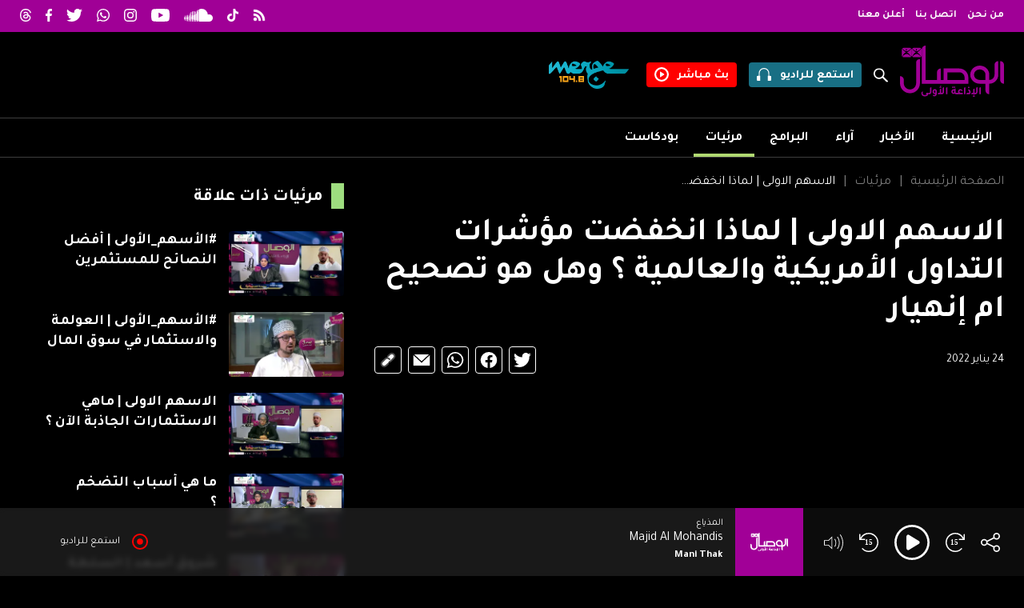

--- FILE ---
content_type: text/html; charset=UTF-8
request_url: https://wisal.fm/videos/brnamj-alashm-alawla/alashm-alawla-lmathza-ankhfdt-287-vi
body_size: 34076
content:
<!doctype html>
<html class="video dark" lang="ar" dir="rtl">

<head>
    <meta charset="UTF-8">
    <title>الاسهم الاولى | لماذا انخفضت مؤشرات التداول الأمريكية والعالمية ؟ وهل هو تصحيح ام إنهيار</title>

    <meta name="viewport" content="width=device-width, initial-scale=1.0, maximum-scale=1.0, minimum-scale=1.0" />
    <meta name="description" content="لماذا انخفضت مؤشرات التداول الأمريكية والعالمية ؟ وهل هو تصحيح ام إنهيار ⁧#الأسهم_الأولى⁩ 
مع مديحة السليمانية وحمزة اللواتي 

الإخراج المرئي: عبدالواحد الحمداني

١ظهراً كل إثنين وأربعاء 
عبر Spotify و google podcasts ‏

وعبر apple podcasts
⁧#الأسهم_الأولى⁩ 
يأتيكم برعاية 

الهيئة العامة لسوق المال 
⁦@cmaoman⁩ 
و
⁧#بورصة_مسقط⁩ 
⁦@MSX_Oman⁩

@madiha_alsulimani 
@hamzaa.hs 
@msx_oman 
@cmaoma">
    <meta name='robots' content='index, follow, max-image-preview:large, max-snippet:-1, max-video-preview:-1' />
    
    <meta property="og:site_name" content="" />
    <meta property="og:title" content="الاسهم الاولى | لماذا انخفضت مؤشرات التداول الأمريكية والعالمية ؟ وهل هو تصحيح ام إنهيار" />
    <meta property="og:type" content="website" />
    <meta property="og:url" content="https://wisal.fm/videos/brnamj-alashm-alawla/alashm-alawla-lmathza-ankhfdt-287-vi" />
    <meta property="og:description" content="لماذا انخفضت مؤشرات التداول الأمريكية والعالمية ؟ وهل هو تصحيح ام إنهيار ⁧#الأسهم_الأولى⁩ 
مع مديحة السليمانية وحمزة اللواتي 

الإخراج المرئي: عبدالواحد الحمداني

١ظهراً كل إثنين وأربعاء 
عبر Spotify و google podcasts ‏

وعبر apple podcasts
⁧#الأسهم_الأولى⁩ 
يأتيكم برعاية 

الهيئة العامة لسوق المال 
⁦@cmaoman⁩ 
و
⁧#بورصة_مسقط⁩ 
⁦@MSX_Oman⁩

@madiha_alsulimani 
@hamzaa.hs 
@msx_oman 
@cmaoma" />
    <meta property="og:locale" content="ar_AR" />
    <meta property="og:image" content="https://ik.imagekit.io/d3nlekvyf/wisalfm/media/video/287/thumbnail_image_16_9.jpg?format=auto&ar=16-9&fit=crop&tr=ar-16-9%2Cw-1000&v=030723091329" />
    <meta property="og:image:width" content="1920" />
    <meta property="og:image:height" content="1080" />

    <meta name="twitter:card" content="player">
    <meta name="twitter:site" content="@al_wisal">
    <meta name="twitter:creator" content="@al_wisal">
    <meta name="twitter:title" content="الاسهم الاولى | لماذا انخفضت مؤشرات التداول الأمريكية والعالمية ؟ وهل هو تصحيح ام إنهيار">
    <meta name="twitter:description" content="لماذا انخفضت مؤشرات التداول الأمريكية والعالمية ؟ وهل هو تصحيح ام إنهيار ⁧#الأسهم_الأولى⁩ 
مع مديحة السليمانية وحمزة اللواتي 

الإخراج المرئي: عبدالواحد الحمداني

١ظهراً كل إثنين وأربعاء 
عبر Spotify و google podcasts ‏

وعبر apple podcasts
⁧#الأسهم_الأولى⁩ 
يأتيكم برعاية 

الهيئة العامة لسوق المال 
⁦@cmaoman⁩ 
و
⁧#بورصة_مسقط⁩ 
⁦@MSX_Oman⁩

@madiha_alsulimani 
@hamzaa.hs 
@msx_oman 
@cmaoma">
    <meta name="twitter:image" content="https://ik.imagekit.io/d3nlekvyf/wisalfm/media/video/287/thumbnail_image_16_9.jpg?format=auto&ar=16-9&fit=crop&tr=ar-16-9%2Cw-1000&v=030723091329">
            <meta name="twitter:player" content="https://www.youtube.com/embed/g1P2BK69OY4">
        <meta name="twitter:player:width" content="1920">
        <meta name="twitter:player:height" content="1080">
    
    <link rel="canonical" href="https://wisal.fm/videos/brnamj-alashm-alawla/alashm-alawla-lmathza-ankhfdt-287-vi" />
    <link rel="shortcut icon" type="image/x-icon" href="https://static.wisal.fm/media/site_settings/favicon.ico">

    <link rel="alternate" hreflang="ar" href="https://wisal.fm/videos/brnamj-alashm-alawla/alashm-alawla-lmathza-ankhfdt-287-vi" />

    <link rel="preconnect" href="https://fonts.googleapis.com">
    <link rel="preconnect" href="https://fonts.gstatic.com" crossorigin>
    <link href="https://fonts.googleapis.com/css2?family=Tajawal:wght@400;700&display=swap" rel="stylesheet">
    <link rel="stylesheet" href="https://ajax.googleapis.com/ajax/libs/jqueryui/1.13.2/themes/smoothness/jquery-ui.css">


    <link rel="stylesheet" href="https://static.wisal.fm/assets/libraries/glide/css/glide.core.css?v=301025021944">

    <link rel="stylesheet" href="https://static.wisal.fm/assets/styles/base.css?v=301025021944">
    <link rel="stylesheet" href="https://static.wisal.fm/assets/styles/menu.css?v=301025021944">
    <link rel="stylesheet" href="https://static.wisal.fm/assets/styles/fsplayer.css?v=301025021944">

    <script async='async' src='https://www.googletagservices.com/tag/js/gpt.js' data-class='always'></script>
    <script data-class='always'>
        var googletag = googletag || {};
        googletag.cmd = googletag.cmd || [];
    </script>

            <!-- Google Tag Manager -->
        <script>
            (function(w, d, s, l, i) {
                w[l] = w[l] || [];
                w[l].push({
                    'gtm.start': new Date().getTime(),
                    event: 'gtm.js'
                });
                var f = d.getElementsByTagName(s)[0],
                    j = d.createElement(s),
                    dl = l != 'dataLayer' ? '&l=' + l : '';
                j.async = true;
                j.src =
                    'https://www.googletagmanager.com/gtm.js?id=' + i + dl;
                f.parentNode.insertBefore(j, f);
            })(window, document, 'script', 'dataLayer', 'GTM-5NGRPNK');
        </script>
        <!-- End Google Tag Manager -->
    
    <!-- Google tag (gtag.js) -->
    <script async src="https://www.googletagmanager.com/gtag/js?id=G-EWC7W6DNFK"></script>
    <script>
    window.dataLayer = window.dataLayer || [];
    function gtag(){dataLayer.push(arguments);}
    gtag('js', new Date());

    gtag('config', 'G-EWC7W6DNFK');
    </script>


</head>

<body class="video dark">
            <!-- Google Tag Manager (noscript) -->
        <noscript><iframe src="https://www.googletagmanager.com/ns.html?id=GTM-5NGRPNK" height="0" width="0" style="display:none;visibility:hidden"></iframe></noscript>
        <!-- End Google Tag Manager (noscript) -->
        <header class="main_header">
        <div class="header_menu_item header_menu_mobile">
            <div class="content_wrapper">
                <div class="logo_container">
                    <div class="toggle_container" onClick="ALWISAL.toggle_mobile_menu()">
                        <span></span>
                        <span></span>
                        <span></span>
                    </div>
                    <a class="logo" href="https://wisal.fm">
                        <i class="logo_alwisal"></i>
                    </a>
                </div>
                <div class="icon_container">
                    <a class="action_item item_search search" href="javascript:;">
                        <i class="icon icon_search" onclick="ALWISAL.toggle_search();"></i>
                        <input type="text" placeholder="بحث">
                    </a>
                    <a class="action_item item_listen" href="javascript:;" onclick="FSPlayer.toggle_play(true)">
                        <span>استمع للراديو</span>
                        <svg id="Group_1612" data-name="Group 1612" xmlns="http://www.w3.org/2000/svg" xmlns:xlink="http://www.w3.org/1999/xlink" width="18" height="15.6" viewBox="0 0 18 15.6">
                            <defs>
                                <clipPath id="clip-path">
                                    <rect id="" data-name="" width="18" height="15.6" fill="#fff" />
                                </clipPath>
                            </defs>
                            <g id="Group_1288" data-name="" clip-path="url(#clip-path)">
                                <path id="Path_848" data-name="Path 848" d="M16.92,9.6H15.6v-3A6.316,6.316,0,0,0,9.3,0H8.7A6.316,6.316,0,0,0,2.4,6.6v3H1.08A1.08,1.08,0,0,0,0,10.68v3.84A1.08,1.08,0,0,0,1.08,15.6H4.2v-6H3.6v-3A5.133,5.133,0,0,1,8.7,1.2h.6a5.133,5.133,0,0,1,5.1,5.4v3h-.6v6h3.12A1.08,1.08,0,0,0,18,14.52V10.68A1.08,1.08,0,0,0,16.92,9.6" transform="translate(0 0)" fill="#fff" />
                            </g>
                        </svg>
                    </a>
                    <a class="action_item item_watch" href="/watch-live">
                        <span>بث مباشر</span>
                        <svg xmlns="http://www.w3.org/2000/svg" width="18" height="18" viewBox="0 0 18 18">
                            <g id="Group_1611" data-name="" transform="translate(16766 -12073.5)">
                                <path id="Path_1913" data-name="Path 1913" d="M9,0a9,9,0,1,0,9,9A9.02,9.02,0,0,0,9,0M9,15.8A6.8,6.8,0,1,1,15.8,9,6.824,6.824,0,0,1,9,15.8" transform="translate(-16766 12073.5)" fill="#fff" />
                                <path id="Path_1914" data-name="Path 1914" d="M81.5,65.075a.55.55,0,0,0-.862.479V71.3a.564.564,0,0,0,.862.479L85.856,68.9a.581.581,0,0,0,0-.957Z" transform="translate(-16839.744 12014.074)" fill="#fff" />
                            </g>
                        </svg>
                    </a>
                </div>
                
        <nav>
            <ul class="list list_menu ">
                                    <li class="list_item list_item_menu_item ">
                        <a href="/">
                            الرئيسية                                                    </a>

                                            </li>
                                    <li class="list_item list_item_menu_item  has_child">
                        <a href="/news">
                            الأخبار                            <span class='toggler'></span>                        </a>

                        
        <nav>
            <ul class="list list_menu ">
                                    <li class="list_item list_item_menu_item ">
                        <a href="/news/mhleat">
                            محليات                                                    </a>

                                            </li>
                                    <li class="list_item list_item_menu_item ">
                        <a href="/news/aqtssad">
                            اقتصاد                                                    </a>

                                            </li>
                                    <li class="list_item list_item_menu_item ">
                        <a href="/news/seastt">
                            سياسة                                                    </a>

                                            </li>
                                    <li class="list_item list_item_menu_item ">
                        <a href="/news/thqaftt">
                            ثقافة                                                    </a>

                                            </li>
                                    <li class="list_item list_item_menu_item ">
                        <a href="/news/sshtt">
                            صحة                                                    </a>

                                            </li>
                                    <li class="list_item list_item_menu_item ">
                        <a href="/news/mnwaat">
                            منوعات                                                    </a>

                                            </li>
                            </ul>
        </nav>

                            </li>
                                    <li class="list_item list_item_menu_item ">
                        <a href="/writers">
                            مقالات                                                    </a>

                                            </li>
                                    <li class="list_item list_item_menu_item ">
                        <a href="/videos">
                            مرئيات                                                    </a>

                                            </li>
                                    <li class="list_item list_item_menu_item ">
                        <a href="/podcast">
                            بودكاست                                                    </a>

                                            </li>
                                    <li class="list_item list_item_menu_item ">
                        <a href="https://wisal.fm/about-us">
                            من نحن                                                    </a>

                                            </li>
                                    <li class="list_item list_item_menu_item ">
                        <a href="https://wisal.fm/contact">
                            اتصل بنا                                                    </a>

                                            </li>
                                    <li class="list_item list_item_menu_item ">
                        <a href="https://wisal.fm/for-ads">
                            أعلن معنا                                                    </a>

                                            </li>
                            </ul>
        </nav>

                    </div>
        </div>
        <div class="header_menu_item header_menu_top">
            <div class="content_wrapper">
                
        <nav>
            <ul class="list list_menu ">
                                    <li class="list_item list_item_menu_item ">
                        <a href="https://wisal.fm/about-us">
                            من نحن                                                    </a>

                                            </li>
                                    <li class="list_item list_item_menu_item ">
                        <a href="https://wisal.fm/contact">
                            اتصل بنا                                                    </a>

                                            </li>
                                    <li class="list_item list_item_menu_item ">
                        <a href="https://wisal.fm/for-ads">
                            أعلن معنا                                                    </a>

                                            </li>
                            </ul>
        </nav>

                        <div class="header_social_links">
                    <a target="_blank" href="https://wisal.fm/rss.php"><svg id="Layer_1" xmlns="http://www.w3.org/2000/svg" xmlns:xlink="http://www.w3.org/1999/xlink" viewBox="0 0 48 48"><image width="48" height="48" xlink:href="[data-uri]"/></svg></a>
                    <a target="_blank" href="https://www.tiktok.com/@al_wisal?_t=8ZZcSicZSNy&amp;_r=1"><svg id="Layer_2" data-name="Layer 2" xmlns="http://www.w3.org/2000/svg" viewBox="0 0 43.604 50"><g id="Layer_2-2" data-name="Layer 2"><path d="m37.091,10.022c-2.694-1.756-4.637-4.566-5.244-7.841-.13-.707-.203-1.436-.203-2.181h-8.596l-.014,34.45c-.144,3.858-3.32,6.954-7.211,6.954-1.21,0-2.349-.302-3.352-.83-2.3-1.21-3.874-3.621-3.874-6.395,0-3.984,3.242-7.227,7.225-7.227.744,0,1.457.123,2.132.334v-8.775c-.699-.095-1.408-.154-2.132-.154-8.724,0-15.821,7.097-15.821,15.823,0,5.353,2.674,10.09,6.755,12.954,2.57,1.805,5.696,2.867,9.068,2.867,8.724,0,15.821-7.097,15.821-15.821v-17.469c3.371,2.419,7.502,3.845,11.96,3.845v-8.596c-2.4,0-4.637-.714-6.513-1.936Z" style="fill: #fff;"/></g></svg></a>
                    <a target="_blank" href="https://soundcloud.com/alwisal"><svg xmlns="http://www.w3.org/2000/svg" width="37.876" height="16.45" viewBox="0 0 37.876 16.45"><path id="Path_1856" data-name="Path 1856" d="M255.429,14.152a.157.157,0,0,0-.152.149L255,16.4l.277,2.068a.156.156,0,0,0,.152.148.159.159,0,0,0,.151-.147h0l.329-2.069-.329-2.1a.158.158,0,0,0-.151-.148M256.987,13a.158.158,0,0,0-.315,0l-.372,3.4.372,3.326a.157.157,0,0,0,.314,0l.424-3.327Zm5.867-3.138a.292.292,0,0,0-.286.284l-.3,6.258.3,4.045a.286.286,0,0,0,.573,0h0l.335-4.045-.335-6.258a.294.294,0,0,0-.287-.284m-3.037,2.175a.228.228,0,0,0-.223.219l-.333,4.147.333,4.011a.223.223,0,0,0,.445,0l.379-4.011-.379-4.147a.229.229,0,0,0-.223-.219m6.123,8.695a.356.356,0,0,0,.351-.349l.291-3.976-.291-8.332a.351.351,0,0,0-.7,0l-.258,8.331.258,3.978a.355.355,0,0,0,.351.348m6.318.019a.487.487,0,0,0,.481-.479v0l.2-3.862-.2-9.622a.481.481,0,0,0-.961,0l-.182,9.62c0,.006.182,3.868.182,3.868a.484.484,0,0,0,.48.476m-3.183-.015a.42.42,0,0,0,.416-.415v0l.247-3.915-.247-8.393a.416.416,0,0,0-.832,0l-.22,8.393.22,3.915a.417.417,0,0,0,.417.413m-7.746-.037a.26.26,0,0,0,.255-.25l.357-4.045-.357-3.848a.254.254,0,0,0-.508,0l-.315,3.847.315,4.044a.257.257,0,0,0,.254.251m-3.012-.222a.2.2,0,0,0,.189-.186l.4-3.889-.4-4.037a.19.19,0,0,0-.38,0l-.353,4.037.353,3.888a.2.2,0,0,0,.19.187m12.343-12.6a.449.449,0,0,0-.449.447l-.2,8.086.2,3.891a.448.448,0,0,0,.9,0v0l.224-3.891-.224-8.087a.449.449,0,0,0-.448-.446m-6.27,12.864a.324.324,0,0,0,.319-.316l.313-4.018-.313-7.689a.319.319,0,0,0-.638,0l-.276,7.689.277,4.02a.322.322,0,0,0,.318.314m3.494-.379v0l.269-3.951L267.885,7.8a.384.384,0,0,0-.768,0l-.239,8.612.24,3.953a.383.383,0,0,0,.767,0Zm20.333-8.918a4.645,4.645,0,0,0-1.8.362,8.222,8.222,0,0,0-8.186-7.493,8.345,8.345,0,0,0-2.981.557c-.351.136-.445.276-.448.548V20.205a.563.563,0,0,0,.5.55c.012,0,12.831.009,12.914.009a4.659,4.659,0,0,0,0-9.319M273.848,5.406a.518.518,0,0,0-.513.512l-.21,10.495.21,3.808a.513.513,0,0,0,1.026,0v0l.228-3.809-.228-10.5a.519.519,0,0,0-.513-.511" transform="translate(-255 -4.314)" fill="#fff"/></svg></a>
                    <a target="_blank" href="https://www.youtube.com/channel/UC4S52zBs7GVz9jhfI0RzRaQ"><svg xmlns="http://www.w3.org/2000/svg" width="21.933" height="15.453" viewBox="0 0 21.933 15.453"><path id="Path_1855" data-name="Path 1855" d="M230.861,4.413a2.752,2.752,0,0,0-1.939-1.951C227.212,2,220.353,2,220.353,2s-6.859,0-8.569.461a2.755,2.755,0,0,0-1.939,1.951,28.933,28.933,0,0,0-.458,5.314,28.933,28.933,0,0,0,.458,5.314,2.755,2.755,0,0,0,1.939,1.951c1.71.461,8.569.461,8.569.461s6.858,0,8.569-.461a2.752,2.752,0,0,0,1.939-1.951,28.891,28.891,0,0,0,.459-5.314,28.891,28.891,0,0,0-.459-5.314m-12.751,8.575V6.465l5.732,3.261Z" transform="translate(-209.387 -2)" fill="#fff"/></svg></a>
                    <a target="_blank" href="https://www.instagram.com/al_wisal"><svg id="Group_1430" data-name="Group 1430" xmlns="http://www.w3.org/2000/svg" width="21.933" height="21.933" viewBox="0 0 21.933 21.933"><path id="Path_838" data-name="Path 838" d="M173.967,2.976c2.928,0,3.275.011,4.431.064a6.09,6.09,0,0,1,2.036.377,3.4,3.4,0,0,1,1.261.821,3.4,3.4,0,0,1,.821,1.261,6.066,6.066,0,0,1,.377,2.036c.053,1.156.064,1.5.064,4.431s-.011,3.275-.064,4.431a6.066,6.066,0,0,1-.377,2.036,3.634,3.634,0,0,1-2.082,2.082,6.066,6.066,0,0,1-2.036.377c-1.156.053-1.5.064-4.431.064s-3.275-.011-4.431-.064a6.067,6.067,0,0,1-2.036-.377,3.634,3.634,0,0,1-2.082-2.082,6.092,6.092,0,0,1-.377-2.036c-.053-1.156-.064-1.5-.064-4.431s.011-3.275.064-4.431a6.092,6.092,0,0,1,.377-2.036,3.4,3.4,0,0,1,.821-1.261,3.4,3.4,0,0,1,1.261-.821,6.091,6.091,0,0,1,2.036-.377c1.156-.053,1.5-.064,4.431-.064m0-1.976c-2.978,0-3.352.013-4.522.066a8.028,8.028,0,0,0-2.661.51,5.374,5.374,0,0,0-1.943,1.265,5.374,5.374,0,0,0-1.265,1.943,8.028,8.028,0,0,0-.51,2.661c-.053,1.17-.066,1.544-.066,4.522s.013,3.352.066,4.522a8.028,8.028,0,0,0,.51,2.661,5.6,5.6,0,0,0,3.208,3.208,8.029,8.029,0,0,0,2.661.51c1.17.053,1.544.066,4.522.066s3.352-.013,4.522-.066a8.028,8.028,0,0,0,2.661-.51,5.6,5.6,0,0,0,3.208-3.208,8.029,8.029,0,0,0,.51-2.661c.053-1.17.066-1.544.066-4.522s-.013-3.352-.066-4.522a8.028,8.028,0,0,0-.51-2.661,5.374,5.374,0,0,0-1.265-1.943,5.374,5.374,0,0,0-1.943-1.265,8.028,8.028,0,0,0-2.661-.51c-1.17-.053-1.543-.066-4.522-.066" transform="translate(-163 -1)" fill="#fff"/><path id="Path_839" data-name="Path 839" d="M174.469,6.838a5.631,5.631,0,1,0,5.631,5.631,5.632,5.632,0,0,0-5.631-5.631m0,9.287a3.656,3.656,0,1,1,3.656-3.656,3.656,3.656,0,0,1-3.656,3.656" transform="translate(-163.502 -1.502)" fill="#fff"/><path id="Path_840" data-name="Path 840" d="M182.6,6.47a1.316,1.316,0,1,1-1.316-1.316A1.316,1.316,0,0,1,182.6,6.47" transform="translate(-164.462 -1.357)" fill="#fff"/></svg></a>
                    <a target="_blank" href="https://api.whatsapp.com/send?text=Podcasts%20-%20%D8%A7%D9%84%D9%88%D8%B5%D8%A7%D9%84%20https://www.wisal.fm"><svg xmlns="http://www.w3.org/2000/svg" width="21.828" height="21.933" viewBox="0 0 21.828 21.933"><path id="Path_1857" data-name="Path 1857" d="M131.706,4.188A10.871,10.871,0,0,0,114.6,17.3l-1.542,5.632,5.761-1.512a10.857,10.857,0,0,0,5.193,1.323h0a10.873,10.873,0,0,0,7.688-18.557m-7.688,16.721h0a9.01,9.01,0,0,1-4.6-1.259l-.33-.2-3.419.9.912-3.333-.215-.342a9.034,9.034,0,1,1,7.653,4.233m4.955-6.765c-.271-.136-1.607-.792-1.856-.884s-.43-.135-.61.136-.7.884-.86,1.065-.317.2-.589.069a7.433,7.433,0,0,1-2.183-1.348,8.188,8.188,0,0,1-1.512-1.882c-.158-.271-.016-.419.12-.555s.271-.316.407-.475a1.823,1.823,0,0,0,.272-.453.5.5,0,0,0-.023-.475c-.068-.136-.611-1.473-.837-2.017s-.445-.458-.611-.466-.339-.009-.52-.009a1,1,0,0,0-.725.339,3.049,3.049,0,0,0-.95,2.265,5.293,5.293,0,0,0,1.108,2.81,12.115,12.115,0,0,0,4.64,4.1,15.4,15.4,0,0,0,1.548.572,3.7,3.7,0,0,0,1.71.108,2.8,2.8,0,0,0,1.833-1.291,2.272,2.272,0,0,0,.159-1.291c-.069-.113-.249-.181-.521-.317" transform="translate(-113.058 -1)" fill="#fff" fill-rule="evenodd"/></svg></a>
                    <a target="_blank" href="https://twitter.com/al_wisal"><svg xmlns="http://www.w3.org/2000/svg" width="21.933" height="17.822" viewBox="0 0 21.933 17.822"><path id="Path_1858" data-name="Path 1858" d="M81.15,6.437c.013.193.013.387.013.582a12.716,12.716,0,0,1-12.8,12.8v0a12.743,12.743,0,0,1-6.9-2.018,9.116,9.116,0,0,0,1.072.065,9.026,9.026,0,0,0,5.588-1.93,4.5,4.5,0,0,1-4.2-3.125,4.5,4.5,0,0,0,2.032-.077,4.5,4.5,0,0,1-3.611-4.412V8.265a4.461,4.461,0,0,0,2.042.563,4.5,4.5,0,0,1-1.393-6.007,12.776,12.776,0,0,0,9.274,4.7,4.5,4.5,0,0,1,7.669-4.1,9.008,9.008,0,0,0,2.857-1.092,4.523,4.523,0,0,1-1.978,2.489,9,9,0,0,0,2.584-.708A9.145,9.145,0,0,1,81.15,6.437" transform="translate(-61.462 -2)" fill="#fff"/></svg></a>
                    <a target="_blank" href="https://www.facebook.com/AlWisal"><svg xmlns="http://www.w3.org/2000/svg" width="11.659" height="21.933" viewBox="0 0 11.659 21.933"><path id="Path_1859" data-name="Path 1859" d="M10.895,12.244,11.5,8.3H7.719V5.748A1.97,1.97,0,0,1,9.94,3.62h1.719V.266A20.957,20.957,0,0,0,8.608,0C5.495,0,3.46,1.887,3.46,5.3v3H0v3.939H3.46v9.523a13.773,13.773,0,0,0,4.259,0V12.244Z" fill="#fff"/></svg></a>
                    <a target="_blank" href="https://www.threads.net/@al_wisal"><svg xmlns="http://www.w3.org/2000/svg" width="13.766" height="16" viewBox="0 0 13.766 16"><path id="Path_2135" data-name="Path 2135" d="M10.71,7.416q-.1-.049-.21-.1c-.123-2.276-1.367-3.578-3.455-3.592H7.017a3.374,3.374,0,0,0-2.927,1.5l1.148.788A2.035,2.035,0,0,1,7.018,5.14h.019a1.951,1.951,0,0,1,1.542.594,2.341,2.341,0,0,1,.489,1.171,8.785,8.785,0,0,0-1.973-.1c-1.985.114-3.261,1.272-3.176,2.881a2.481,2.481,0,0,0,1.145,1.977,3.533,3.533,0,0,0,2.13.534,3.145,3.145,0,0,0,2.421-1.177,4.358,4.358,0,0,0,.825-2.161A2.549,2.549,0,0,1,11.5,10.028a2.905,2.905,0,0,1-.712,3.2A4.951,4.951,0,0,1,7,14.588a5.176,5.176,0,0,1-4.273-1.812A7.712,7.712,0,0,1,1.383,8,7.712,7.712,0,0,1,2.727,3.224,5.176,5.176,0,0,1,7,1.412a5.35,5.35,0,0,1,4.348,1.821,5.92,5.92,0,0,1,1.071,2.18l1.346-.359a7.283,7.283,0,0,0-1.352-2.722A6.657,6.657,0,0,0,7,0H7A6.481,6.481,0,0,0,1.648,2.34,9.08,9.08,0,0,0,0,7.994v.011A9.08,9.08,0,0,0,1.648,13.66,6.481,6.481,0,0,0,7,16H7a6.278,6.278,0,0,0,4.754-1.766,4.329,4.329,0,0,0,1.012-4.773,4.088,4.088,0,0,0-2.06-2.046M7.119,10.792c-.87.049-1.774-.342-1.818-1.178-.033-.62.441-1.312,1.872-1.395q.246-.014.482-.014A6.8,6.8,0,0,1,9.1,8.353c-.165,2.058-1.132,2.393-1.983,2.439" transform="translate(0.001)" fill="#fff"/></svg></a>
                </div>

            </div>
        </div>
        <div class="header_menu_item header_menu_middle">
            <div class="content_wrapper">
                <div class="middle_menu_item right_menu">
                    <a href="https://wisal.fm">
                        <i class="logo_alwisal"></i>
                    </a>
                </div>
                <div class="middle_menu_item left_menu">
                    <div class="search">
                        <input type="text" placeholder="بحث">
                        <a href="javascript:;" onclick="ALWISAL.toggle_search();">
                            <i class="icon icon_search"></i>
                        </a>
                    </div>
                    <a class="action_item item_listen" href="javascript:;" onclick="FSPlayer.toggle_play(true)">
                        <span>استمع للراديو</span>
                        <svg id="Group_1612" data-name="Group 1612" xmlns="http://www.w3.org/2000/svg" xmlns:xlink="http://www.w3.org/1999/xlink" width="18" height="15.6" viewBox="0 0 18 15.6">
                            <defs>
                                <clipPath id="clip-path">
                                    <rect id="" data-name="" width="18" height="15.6" fill="#fff" />
                                </clipPath>
                            </defs>
                            <g id="Group_1288" data-name="" clip-path="url(#clip-path)">
                                <path id="Path_848" data-name="Path 848" d="M16.92,9.6H15.6v-3A6.316,6.316,0,0,0,9.3,0H8.7A6.316,6.316,0,0,0,2.4,6.6v3H1.08A1.08,1.08,0,0,0,0,10.68v3.84A1.08,1.08,0,0,0,1.08,15.6H4.2v-6H3.6v-3A5.133,5.133,0,0,1,8.7,1.2h.6a5.133,5.133,0,0,1,5.1,5.4v3h-.6v6h3.12A1.08,1.08,0,0,0,18,14.52V10.68A1.08,1.08,0,0,0,16.92,9.6" transform="translate(0 0)" fill="#fff" />
                            </g>
                        </svg>
                    </a>
                    <a class="action_item item_watch" href="/watch-live">
                        <span>بث مباشر</span>
                        <svg xmlns="http://www.w3.org/2000/svg" width="18" height="18" viewBox="0 0 18 18">
                            <g id="Group_1611" data-name="" transform="translate(16766 -12073.5)">
                                <path id="Path_1913" data-name="Path 1913" d="M9,0a9,9,0,1,0,9,9A9.02,9.02,0,0,0,9,0M9,15.8A6.8,6.8,0,1,1,15.8,9,6.824,6.824,0,0,1,9,15.8" transform="translate(-16766 12073.5)" fill="#fff" />
                                <path id="Path_1914" data-name="Path 1914" d="M81.5,65.075a.55.55,0,0,0-.862.479V71.3a.564.564,0,0,0,.862.479L85.856,68.9a.581.581,0,0,0,0-.957Z" transform="translate(-16839.744 12014.074)" fill="#fff" />
                            </g>
                        </svg>
                    </a>
                    <a class="action_item item_radio" href="http://radiomerge.fm/merge/" target="_blank">
                        <svg id="Layer_1" xmlns="http://www.w3.org/2000/svg" xmlns:xlink="http://www.w3.org/1999/xlink" viewBox="0 0 181 62">
                            <image width="181" height="62" xlink:href="[data-uri]" />
                        </svg>
                    </a>

                    <div class="toggle_container" onClick="ALWISAL.toggle_mobile_menu()">
                        <span></span>
                        <span></span>
                        <span></span>
                    </div>

                </div>
            </div>
        </div>
        <div class="header_menu_item header_menu_bottom">
            <div class="content_wrapper">
                
        <nav>
            <ul class="list list_menu ">
                                    <li class="list_item list_item_menu_item ">
                        <a href="/">
                            الرئيسية                                                    </a>

                                            </li>
                                    <li class="list_item list_item_menu_item ">
                        <a href="/news">
                            الأخبار                                                    </a>

                                            </li>
                                    <li class="list_item list_item_menu_item ">
                        <a href="/writers">
                            آراء                                                    </a>

                                            </li>
                                    <li class="list_item list_item_menu_item ">
                        <a href="https://wisal.fm/shows">
                            البرامج                                                    </a>

                                            </li>
                                    <li class="list_item list_item_menu_item  active">
                        <a href="/videos">
                            مرئيات                                                    </a>

                                            </li>
                                    <li class="list_item list_item_menu_item ">
                        <a href="/podcast">
                            بودكاست                                                    </a>

                                            </li>
                            </ul>
        </nav>

                    </div>
        </div>
    </header>
    <main>
        <a href="#0" class="cd-top">
            <svg id="Layer_2" data-name="Layer 2" xmlns="http://www.w3.org/2000/svg" viewBox="0 0 12 12">
                <g id="Layer_1-2" data-name="Layer 1">
                    <g>
                        <rect width="12" height="12" rx="1.714" ry="1.714" style="fill: #e0e0e0;" />
                        <path d="m9.353,5.522c-.055.064-.134.097-.211.097-.068,0-.138-.026-.192-.077l-2.665-2.512v6.737c0,.164-.128.296-.269.296-.142,0-.302-.132-.302-.296V3.03l-2.664,2.513c-.117.094-.297.101-.404-.02-.106-.121-.097-.309.019-.42l3.143-2.963c.109-.103.275-.103.384,0l3.143,2.963c.117.111.126.298.019.42Z" />
                    </g>
                </g>
            </svg>
        </a>
<div class="video_page_content page_content">
    <div class="content_wrapper">
        <div class="column_container">
            <article class="column column_3_2">
                <header class="page_header">
                    <nav class='breadcrumb'><a class="breadcrumb_item" href="https://wisal.fm">الصفحة الرئيسية</a><a class="breadcrumb_item" href="https://wisal.fm/videos">مرئيات</a><a class="breadcrumb_item" href="javascript:;">الاسهم الاولى | لماذا انخفضت مؤشرات التداول الأمريكية والعالمية ؟ وهل هو تصحيح ام إنهيار</a></nav>                    <div class="page_title_container">
                        <h1 class="title">الاسهم الاولى | لماذا انخفضت مؤشرات التداول الأمريكية والعالمية ؟ وهل هو تصحيح ام إنهيار</h1>

                    </div>
                    <div class="page_info_container">
                        <span class="article_date date">24 يناير 2022</span>
                        <div class="social_media_container">
                            <a href="https://twitter.com/intent/tweet?text=الاسهم الاولى | لماذا انخفضت مؤشرات التداول الأمريكية والعالمية ؟ وهل هو تصحيح ام إنهيار&url=https://wisal.fm/videos/brnamj-alashm-alawla/alashm-alawla-lmathza-ankhfdt-287-vi" target="_blank"><svg xmlns="http://www.w3.org/2000/svg" width="21.758" height="17.68" viewBox="0 0 21.758 17.68"><path id="Path_2031" data-name="Path 2031" d="M80.994,6.4c.013.191.013.384.013.577a12.615,12.615,0,0,1-12.7,12.7v0a12.641,12.641,0,0,1-6.843-2,9.042,9.042,0,0,0,1.063.064,8.954,8.954,0,0,0,5.543-1.914,4.469,4.469,0,0,1-4.17-3.1,4.46,4.46,0,0,0,2.015-.076,4.467,4.467,0,0,1-3.582-4.377V8.215a4.426,4.426,0,0,0,2.026.559,4.467,4.467,0,0,1-1.381-5.959,12.674,12.674,0,0,0,9.2,4.664,4.469,4.469,0,0,1,7.608-4.072,8.936,8.936,0,0,0,2.834-1.083,4.487,4.487,0,0,1-1.962,2.47,8.932,8.932,0,0,0,2.564-.7A9.072,9.072,0,0,1,80.994,6.4" transform="translate(-61.462 -2)" fill="#4e4e4e"/></svg></a>
                            <a href="https://www.facebook.com/sharer/sharer.php?u=https://wisal.fm/videos/brnamj-alashm-alawla/alashm-alawla-lmathza-ankhfdt-287-vi" target="_blank"><svg xmlns="http://www.w3.org/2000/svg" width="20.525" height="20.4" viewBox="0 0 20.525 20.4"><path id="Path_1841" data-name="Path 1841" d="M33.265,11.262A10.262,10.262,0,1,0,21.4,21.4V14.229H18.794V11.262H21.4V9a3.621,3.621,0,0,1,3.876-3.992,15.776,15.776,0,0,1,2.3.2V7.735H26.279a1.483,1.483,0,0,0-1.673,1.6v1.925h2.847L27,14.229H24.606V21.4a10.265,10.265,0,0,0,8.659-10.138" transform="translate(-12.74 -1)" fill="#4e4e4e"/></svg></a>
                            <a href="https://wa.me/?text=https://wisal.fm/videos/brnamj-alashm-alawla/alashm-alawla-lmathza-ankhfdt-287-vi" target="_blank"><svg xmlns="http://www.w3.org/2000/svg" width="20.302" height="20.4" viewBox="0 0 20.302 20.4"><path id="Path_1843" data-name="Path 1843" d="M130.4,3.965a10.111,10.111,0,0,0-15.91,12.2L113.058,21.4l5.358-1.406a10.1,10.1,0,0,0,4.831,1.231h0A10.113,10.113,0,0,0,130.4,3.965m-7.151,15.552h0a8.38,8.38,0,0,1-4.276-1.171l-.307-.182-3.18.834.848-3.1-.2-.318a8.4,8.4,0,1,1,7.118,3.937m4.609-6.293c-.252-.127-1.494-.737-1.726-.822s-.4-.126-.568.127-.653.822-.8.99-.295.19-.547.064a6.915,6.915,0,0,1-2.031-1.254,7.615,7.615,0,0,1-1.406-1.75c-.147-.252-.015-.389.111-.516s.252-.294.378-.442a1.7,1.7,0,0,0,.253-.422.465.465,0,0,0-.021-.442c-.063-.127-.569-1.37-.779-1.876s-.414-.426-.569-.434-.315-.008-.484-.008a.928.928,0,0,0-.674.315,2.836,2.836,0,0,0-.884,2.107,4.923,4.923,0,0,0,1.031,2.614,11.268,11.268,0,0,0,4.315,3.813,14.321,14.321,0,0,0,1.44.532,3.445,3.445,0,0,0,1.59.1,2.6,2.6,0,0,0,1.705-1.2,2.113,2.113,0,0,0,.148-1.2c-.064-.105-.232-.168-.484-.295" transform="translate(-113.058 -1)" fill="#4e4e4e" fill-rule="evenodd"/></svg></a>
                            <a href="mailto:info@wisal.fm"><svg id="Group_1369" data-name="Group 1369" xmlns="http://www.w3.org/2000/svg" width="20.401" height="13.6" viewBox="0 0 20.401 13.6"><path id="Path_1839" data-name="Path 1839" d="M3,0l9.18,8.4L21.394,0Z" transform="translate(-1.98 0)" fill="#4e4e4e"/><path id="Path_1840" data-name="Path 1840" d="M10.2,12.016,0,2.7V15.382H20.4V2.7Z" transform="translate(0 -1.782)" fill="#4e4e4e"/></svg></a>
                            <a href="javascript:;" onClick="ALWISAL.copy_to_url(this,'https://wisal.fm/videos/brnamj-alashm-alawla/alashm-alawla-lmathza-ankhfdt-287-vi');"><svg xmlns="http://www.w3.org/2000/svg" width="18.49" height="18.489" viewBox="0 0 18.49 18.489"><g id="Group_1755" data-name="Group 1755" transform="translate(1 1)"><path id="Path_2032" data-name="Path 2032" d="M26.056,4.418,28.47,2a3.4,3.4,0,0,1,4.809-.018L33.3,2a3.4,3.4,0,0,1,.018,4.809l-.018.018L29.43,10.7a3.4,3.4,0,0,1-4.809.018L24.6,10.7a3.447,3.447,0,0,1-.439-.521" transform="translate(-17.812 -1)" fill="none" stroke="#4e4e4e" stroke-linecap="round" stroke-linejoin="round" stroke-width="2"/><path id="Path_2033" data-name="Path 2033" d="M9.245,29.385,6.832,31.8a3.4,3.4,0,0,1-4.809.018L2,31.8a3.4,3.4,0,0,1-.018-4.809L2,26.972,5.872,23.1a3.4,3.4,0,0,1,4.809-.018l.018.018a3.434,3.434,0,0,1,.439.521" transform="translate(-1 -16.314)" fill="none" stroke="#4e4e4e" stroke-linecap="round" stroke-linejoin="round" stroke-width="2"/></g></svg></a>
                        </div>
                    </div>
                </header>

                <div class="content_container">
                    <section class="section_container video_container">
                                                    <div class="video_iframe_container"><iframe id="video_embed" width="100%" height="100%" src="https://www.youtube.com/embed/g1P2BK69OY4/?enablejsapi=1" frameborder="0" allow="accelerometer; autoplay; clipboard-write; encrypted-media; gyroscope; picture-in-picture" allowfullscreen></iframe></div>
                                            </section>
                    <section class="section_container">
                        <h2 class="sub_title"></h2>
                        <p class="description">لماذا انخفضت مؤشرات التداول الأمريكية والعالمية ؟ وهل هو تصحيح ام إنهيار ⁧#الأسهم_الأولى⁩ 
مع مديحة السليمانية وحمزة اللواتي 

الإخراج المرئي: عبدالواحد الحمداني

١ظهراً كل إثنين وأربعاء 
عبر Spotify و google podcasts ‏

وعبر apple podcasts
⁧#الأسهم_الأولى⁩ 
يأتيكم برعاية 

الهيئة العامة لسوق المال 
⁦@cmaoman⁩ 
و
⁧#بورصة_مسقط⁩ 
⁦@MSX_Oman⁩

@madiha_alsulimani 
@hamzaa.hs 
@msx_oman 
@cmaoma</p>
                    </section>
                                    </div>
                            </article>
            <div class="column column_3_1">
                <div class="widget_container">
                    <div class="ad_container" data-type="vertical"></div>
                </div>
                                    <div class="related_videos">
                        <h2><i></i><span>مرئيات ذات علاقة</span></h2>
                        <ul class='list related_video_list'>                <li class="list_item related_video_list_item" >
                    <a href="https://wisal.fm/videos/brnamj-alashm-alawla/alashm-alawla-afdtl-alnssaae-263-vi" title="#الأسهم_الأولى | أفضل النصائح للمستثمرين" aria-label="#الأسهم_الأولى | أفضل النصائح للمستثمرين">                    <figure class="thumbnail_container"><img fetchpriority="high" alt="#الأسهم_الأولى | أفضل النصائح للمستثمرين" src="https://ik.imagekit.io/d3nlekvyf/wisalfm/media/video/263/thumbnail_image_16_9.jpg?format=auto&ar=16-9&fit=crop&tr=ar-16-9%2Cw-300&v=030723091329" class=""></figure>                    <div class="title_container">                    <span  class="title ">#الأسهم_الأولى | أفضل النصائح للمستثمرين</span>                                        </div>                                        </a>                                    </li>
                <li class="list_item related_video_list_item" >
                    <a href="https://wisal.fm/videos/brnamj-alashm-alawla/alashm-alawla-alawlmtt-wal-264-vi" title="#الأسهم_الأولى | العولمة والاستثمار في سوق المال" aria-label="#الأسهم_الأولى | العولمة والاستثمار في سوق المال">                    <figure class="thumbnail_container"><img fetchpriority="high" alt="#الأسهم_الأولى | العولمة والاستثمار في سوق المال" src="https://ik.imagekit.io/d3nlekvyf/wisalfm/media/video/264/thumbnail_image_16_9.jpg?format=auto&ar=16-9&fit=crop&tr=ar-16-9%2Cw-300&v=030723091329" class=""></figure>                    <div class="title_container">                    <span  class="title ">#الأسهم_الأولى | العولمة والاستثمار في سوق المال</span>                                        </div>                                        </a>                                    </li>
                <li class="list_item related_video_list_item" >
                    <a href="https://wisal.fm/videos/brnamj-alashm-alawla/alashm-alawla-mahe-alastth-265-vi" title="الاسهم الاولى | ماهي الاستثمارات الجاذبة الآن ؟" aria-label="الاسهم الاولى | ماهي الاستثمارات الجاذبة الآن ؟">                    <figure class="thumbnail_container"><img fetchpriority="high" alt="الاسهم الاولى | ماهي الاستثمارات الجاذبة الآن ؟" src="https://ik.imagekit.io/d3nlekvyf/wisalfm/media/video/265/thumbnail_image_16_9.jpg?format=auto&ar=16-9&fit=crop&tr=ar-16-9%2Cw-300&v=030723091329" class=""></figure>                    <div class="title_container">                    <span  class="title ">الاسهم الاولى | ماهي الاستثمارات الجاذبة الآن ؟</span>                                        </div>                                        </a>                                    </li>
                <li class="list_item related_video_list_item" >
                    <a href="https://wisal.fm/videos/brnamj-alashm-alawla/ma-he-asbab-altdtkhm-266-vi" title="ما هي أسباب التضخم ؟" aria-label="ما هي أسباب التضخم ؟">                    <figure class="thumbnail_container"><img fetchpriority="high" alt="ما هي أسباب التضخم ؟" src="https://ik.imagekit.io/d3nlekvyf/wisalfm/media/video/266/thumbnail_image_16_9.jpg?format=auto&ar=16-9&fit=crop&tr=ar-16-9%2Cw-300&v=030723091329" class=""></figure>                    <div class="title_container">                    <span  class="title ">ما هي أسباب التضخم ؟</span>                                        </div>                                        </a>                                    </li>
                <li class="list_item related_video_list_item" >
                    <a href="https://wisal.fm/videos/brnamj-alashm-alawla/shrwq-asad-alsltdtt-alflstden-270-vi" title="شروق أسعد | السلطة الفلسطينية تستعد لرفع تقريرها لمحكمة الجنايات الدولية لجريمة قتل #شرين_أبو_عاقلة" aria-label="شروق أسعد | السلطة الفلسطينية تستعد لرفع تقريرها لمحكمة الجنايات الدولية لجريمة قتل #شرين_أبو_عاقلة">                    <figure class="thumbnail_container"><img fetchpriority="high" alt="شروق أسعد | السلطة الفلسطينية تستعد لرفع تقريرها لمحكمة الجنايات الدولية لجريمة قتل #شرين_أبو_عاقلة" src="https://ik.imagekit.io/d3nlekvyf/wisalfm/media/video/270/thumbnail_image_16_9.jpg?format=auto&ar=16-9&fit=crop&tr=ar-16-9%2Cw-300&v=030723091329" class=""></figure>                    <div class="title_container">                    <span  class="title ">شروق أسعد | السلطة الفلسطينية تستعد لرفع تقريرها لمحكمة الجنايات الدولية لجريمة قتل #شرين_أبو_عاقلة</span>                                        </div>                                        </a>                                    </li>
                <li class="list_item related_video_list_item" >
                    <a href="https://wisal.fm/videos/brnamj-alashm-alawla/alashm-alawla-mzad-alieghla-271-vi" title="#الأسهم_الأولى | مزاد الإغلاق والتداول على سعر الإغلاق في #بورصة_مسقط" aria-label="#الأسهم_الأولى | مزاد الإغلاق والتداول على سعر الإغلاق في #بورصة_مسقط">                    <figure class="thumbnail_container"><img fetchpriority="high" alt="#الأسهم_الأولى | مزاد الإغلاق والتداول على سعر الإغلاق في #بورصة_مسقط" src="https://static.wisal.fm/media/site_settings/meta_image_16_9.jpg?v=030723091839" class=""></figure>                    <div class="title_container">                    <span  class="title ">#الأسهم_الأولى | مزاد الإغلاق والتداول على سعر الإغلاق في #بورصة_مسقط</span>                                        </div>                                        </a>                                    </li>
                <li class="list_item related_video_list_item" >
                    <a href="https://wisal.fm/videos/brnamj-alashm-alawla/alwssal-bth-mbashr-azmtt-altdt-269-vi" title="#الوصال | #بث_مباشر أزمة التضخم وانهيار الأسواق المالية العالمية" aria-label="#الوصال | #بث_مباشر أزمة التضخم وانهيار الأسواق المالية العالمية">                    <figure class="thumbnail_container"><img fetchpriority="high" alt="#الوصال | #بث_مباشر أزمة التضخم وانهيار الأسواق المالية العالمية" src="https://ik.imagekit.io/d3nlekvyf/wisalfm/media/video/269/thumbnail_image_16_9.jpg?format=auto&ar=16-9&fit=crop&tr=ar-16-9%2Cw-300&v=030723091329" class=""></figure>                    <div class="title_container">                    <span  class="title ">#الوصال | #بث_مباشر أزمة التضخم وانهيار الأسواق المالية العالمية</span>                                        </div>                                        </a>                                    </li>
</ul>                    </div>
                            </div>
        </div>
    </div>
</div>

<div class="widget_container">
    <div class="ad_container" data-type="horizontal"></div>
</div>


</main>
<footer class="main_footer">
    <section class="footer dark">
        <div class="content_wrapper">
            <div class="column_container">
                <div class="footer_right column_3_2">
                    <div class="footer_logo">
                        <a href="https://wisal.fm">
                            <svg id="Layer_2" data-name="Layer 2" xmlns="http://www.w3.org/2000/svg" viewBox="0 0 356.69 300">
								<g id="Layer_1-2" data-name="Layer 1">
	  								<g>
										<polygon points="356.69 0 356.69 300 78.055 300 0 99.706 356.69 0" style="fill: #a00096;"/>
										<g>
		  									<g>	
												<path d="m149.669,218.411c-.203,1.552-1.08,2.766-2.632,3.644-1.4.776-3.146,1.164-5.239,1.164-2.8,0-4.909-.801-6.327-2.404-1.046-1.198-1.569-2.665-1.569-4.403,0-1.332.312-2.497.936-3.492l3.037-.633c-.675,1.147-1.013,2.354-1.013,3.619,0,1.418.422,2.506,1.266,3.265.843.775,2.066,1.164,3.669,1.164,2.497,0,4.015-.641,4.555-1.923h-2.429l1.594-3.062h4.226v3.062h-.076Z" style="fill: #fff;"/>
												<path d="m149.894,218.411v-3.062h1.594c.776,0,1.329-.169,1.658-.506.329-.337.494-.911.494-1.721v-9.338l3.163-1.695v11.059c0,1.636-.498,2.945-1.493,3.923-.911.894-2.126,1.341-3.644,1.341h-1.772Z" style="fill: #fff;"/>
												<path d="m165.951,217.677c-.523.101-1.063.152-1.619.152-1.552,0-2.793-.583-3.72-1.746-.759-.978-1.139-2.16-1.139-3.543,0-1.856.506-3.315,1.518-4.378.894-.944,2.075-1.417,3.543-1.417,1.501,0,2.674.481,3.518,1.442.725.827,1.088,1.907,1.088,3.239v5.416c0,1.991-.523,3.559-1.569,4.707-.979,1.079-2.312,1.62-3.999,1.62-1.063,0-2.1-.288-3.112-.86v-2.759c.911.523,1.822.785,2.733.785,1.636,0,2.556-.886,2.758-2.657Zm.025-6.301c0-1.114-.481-1.671-1.442-1.671-.607,0-1.084.245-1.43.734-.346.49-.519,1.156-.519,2,0,1.788.641,2.683,1.923,2.683.675,0,1.164-.169,1.468-.506v-3.239Z" style="fill: #fff;"/>
												<path d="m182.486,203.784l3.188-1.695v11.059c0,1.636-.498,2.945-1.493,3.923-.928.894-2.151,1.341-3.67,1.341h-9.541l1.594-3.062h3.34v-8.275l3.188-1.695v9.971h1.24c.776,0,1.329-.169,1.658-.506.329-.337.494-.911.494-1.721v-9.338Zm-2.177-1.468l-.81,1.468h-4.707l.81-1.468h.759c-.186-.337-.278-.683-.278-1.037,0-.54.198-1.004.595-1.392.396-.388.873-.582,1.43-.582.506,0,.978.177,1.417.531v1.468c-.405-.354-.81-.531-1.215-.531-.557,0-.835.253-.835.759,0,.253.11.515.329.785h2.505Z" style="fill: #fff;"/>
												<path d="m190.205,218.411v-14.627l3.188-1.695v16.323h-3.188Z" style="fill: #fff;"/>
												<path d="m213.968,215.349h2.278v3.062h-2.581c-1.569,0-2.784-.523-3.644-1.569-.726.556-1.611.835-2.657.835-1.552,0-2.793-.582-3.72-1.746-.759-.962-1.139-2.117-1.139-3.467,0-1.671.54-3.029,1.619-4.075.911-.877,1.965-1.316,3.163-1.316.624,0,1.198.118,1.721.354v-.658l3.163-1.67v8.427c0,.658.139,1.126.418,1.404.278.279.738.418,1.379.418Zm-8.174-11.236c-.506,0-.911-.151-1.215-.455-.304-.303-.456-.717-.456-1.24,0-1.096.557-1.645,1.67-1.645.506,0,.907.148,1.202.443.295.296.443.696.443,1.202,0,1.131-.549,1.695-1.645,1.695Zm3.214,6.504c-.439-.371-.936-.557-1.493-.557s-1.008.228-1.354.684c-.346.455-.519,1.054-.519,1.797s.169,1.333.506,1.771c.337.44.801.658,1.392.658.641,0,1.139-.219,1.493-.658-.017-.135-.025-.345-.025-.632v-3.062Zm.683-6.504c-.506,0-.911-.151-1.215-.455-.304-.303-.456-.717-.456-1.24,0-1.096.557-1.645,1.67-1.645.506,0,.907.148,1.202.443.295.296.443.696.443,1.202,0,1.131-.549,1.695-1.645,1.695Z" style="fill: #fff;"/>
												<path d="m228.747,215.349v3.062h-14.02v-3.062h3.745c-.473-.928-.708-1.957-.708-3.088,0-1.788.624-3.205,1.873-4.251,1.012-.843,2.185-1.265,3.518-1.265,1.805,0,3.265.776,4.378,2.328v2.808c-1.232-1.451-2.573-2.176-4.024-2.176-.776,0-1.396.24-1.86.721-.464.481-.696,1.126-.696,1.936,0,.929.291,1.658.873,2.189.582.532,1.379.798,2.392.798h4.53Z" style="fill: #fff;"/>
												<path d="m231.348,218.411v-14.627l3.189-1.695v16.323h-3.189Z" style="fill: #fff;"/>
												<path d="m236.397,218.411l1.594-3.062h3.998c.86,0,1.291-.497,1.291-1.493,0-1.872-.895-3.306-2.683-4.302l1.569-2.683c2.868,1.687,4.302,4.032,4.302,7.035s-1.299,4.505-3.897,4.505h-6.175Zm5.82-13.792c-.506,0-.911-.152-1.215-.455-.304-.304-.455-.717-.455-1.24,0-.489.152-.886.455-1.189.304-.304.709-.455,1.215-.455s.907.148,1.202.443c.295.295.443.696.443,1.202,0,1.131-.548,1.695-1.645,1.695Z" style="fill: #fff;"/>
												<path d="m259.067,203.784l3.188-1.695v11.059c0,1.636-.498,2.945-1.493,3.923-.928.894-2.151,1.341-3.67,1.341h-9.541l1.594-3.062h3.34v-8.275l3.188-1.695v9.971h1.24c.776,0,1.329-.169,1.658-.506.329-.337.494-.911.494-1.721v-9.338Zm-3.138,17.993c-.405-.354-.81-.532-1.215-.532-.557,0-.835.253-.835.759,0,.253.109.514.329.785h2.505l-.81,1.468h-4.707l.81-1.468h.759c-.186-.338-.278-.684-.278-1.038,0-.54.198-1.004.595-1.391.396-.389.873-.582,1.43-.582.506,0,.978.177,1.417.531v1.468Z" style="fill: #fff;"/>
												<path d="m266.785,218.411v-14.627l3.188-1.695v16.323h-3.188Z" style="fill: #fff;"/>
											</g>
		  									<g>
												<g>
													<path d="m112.013,129.846v-12.601c0-.921-.298-1.773-.806-2.481l-.836.225c-1.269,2.284-7.113,7.525-9.076,7.835v.327c2.434,1.329,7.777,6.66,9.181,9.969.941-.816,1.537-1.978,1.537-3.275Z" style="fill: #fff;"/>
													<path d="m91.249,130.729c1.699-3.181,2.629-4.857,5.167-6.464,1.123-.897,1.793-.905,1.797-1.429-1.229-.877-6.061-4.399-6.647-5.735-.527-.471-1.11-1.78-1.66-2.388-.526.718-.837,1.588-.837,2.531v12.601c0,1.167.481,2.224,1.257,3.019.385-.692.84-2.034.925-2.136Z" style="fill: #fff;"/>
													<path d="m93.815,134.323h13.411c1.1,0,2.116-.354,2.928-.945-.391-.623-1.156-1.545-1.448-1.833-1.534-1.804-4.614-3.878-6.429-4.666-3.202-1.391-10.33,2.896-11.504,6.396.828.654,1.891,1.049,3.042,1.049Z" style="fill: #fff;"/>
													<path d="m101.123,120.58c3.198-.399,7.57-4.511,9.219-6.642.014-.011.023-.031.031-.056-.845-.69-1.946-1.109-3.147-1.109h-13.411c-1.447,0-2.756.619-3.631,1.597l.216.234c2.352,2.393,7.063,6.727,10.723,5.976Zm-1.739-4.937c1.82-.654,1.613,3.479.236,3.479l-.259.012c-.276,0-.453-.235-.7-.729-.436-.947.011-2.542.723-2.761Z" style="fill: #fff;"/>
												</g>
												<g>
													<path d="m134.958,129.846v-12.601c0-.921-.298-1.773-.806-2.481l-.836.225c-1.269,2.284-7.113,7.525-9.076,7.835v.327c2.434,1.329,7.777,6.66,9.181,9.969.941-.816,1.537-1.978,1.537-3.275Z" style="fill: #fff;"/>
													<path d="m114.194,130.729c1.699-3.181,2.629-4.857,5.167-6.464,1.123-.897,1.793-.905,1.797-1.429-1.229-.877-6.061-4.399-6.647-5.735-.527-.471-1.11-1.78-1.66-2.388-.526.718-.837,1.588-.837,2.531v12.601c0,1.167.481,2.224,1.257,3.019.385-.692.84-2.034.925-2.136Z" style="fill: #fff;"/>
													<path d="m116.76,134.323h13.411c1.1,0,2.116-.354,2.928-.945-.391-.623-1.156-1.545-1.448-1.833-1.534-1.804-4.614-3.878-6.429-4.666-3.202-1.391-10.33,2.896-11.504,6.396.828.654,1.891,1.049,3.042,1.049Z" style="fill: #fff;"/>
													<path d="m124.068,120.58c3.198-.399,7.57-4.511,9.219-6.642.014-.011.023-.031.031-.056-.845-.69-1.946-1.109-3.147-1.109h-13.411c-1.447,0-2.756.619-3.631,1.597l.216.234c2.352,2.393,7.063,6.727,10.723,5.976Zm-1.739-4.937c1.82-.654,1.613,3.479.236,3.479l-.259.012c-.276,0-.453-.235-.7-.729-.436-.947.011-2.542.723-2.761Z" style="fill: #fff;"/>
												</g>
		  									</g>
		  									<g>
												<path d="m314.131,143.004v42.855c0,4.795,3.887,8.681,8.681,8.681v-42.855c0-4.795-3.887-8.681-8.681-8.681Z" style="fill: #fff;"/>
												<path d="m301.109,151.685v22.237h0c0,6.582-5.355,11.937-11.937,11.937h0v-11.937c0-11.387-9.744-20.618-21.764-20.618s-21.763,9.231-21.763,20.618,9.744,20.618,21.763,20.618h13.082v15.192c0,4.795,3.887,8.681,8.681,8.681h0v-23.874h0c11.387,0,20.618-9.23,20.618-20.617h0v-30.919h0c-4.795,0-8.681,3.887-8.681,8.681Zm-33.7,34.174c-7.214,0-13.082-5.355-13.082-11.937s5.869-11.937,13.082-11.937,13.082,5.355,13.082,11.937v4.851h0v7.086h-13.082Z" style="fill: #fff;"/>
												<path d="m220.686,159.815h-35.81v26.044h-6.511v-26.044h0c-4.795,0-8.681,3.887-8.681,8.681v17.363h-26.044v-78.132c-4.795,0-8.681,3.887-8.681,8.681v78.132h106.346v-14.107c0-11.387-9.231-20.618-20.618-20.618Zm11.937,26.044h-39.066v-17.363h27.129c6.582,0,11.937,5.355,11.937,11.937v5.426Z" style="fill: #fff;"/>
												<path d="m121.936,145.958v47.43h0c0,7.779-6.329,14.107-14.107,14.107s-14.107-6.328-14.107-14.107h0v-7.529c0-4.795-3.887-8.681-8.681-8.681v16.21h0c0,12.586,10.203,22.788,22.788,22.788h0c12.586,0,22.788-10.203,22.788-22.788h0v-54.725h-1.387c-4.029,0-7.294,3.266-7.294,7.294Z" style="fill: #fff;"/>
		  									</g>
										</g>
	  								</g>
								</g>
  							</svg>                        </a>
                    </div>
                    <div class="footer_menu">
                        
        <nav>
            <ul class="list list_menu ">
                                    <li class="list_item list_item_menu_item ">
                        <a href="/">
                            الصفحة الرئيسية                                                    </a>

                                            </li>
                                    <li class="list_item list_item_menu_item ">
                        <a href="/news">
                            أخبار                                                    </a>

                                            </li>
                                    <li class="list_item list_item_menu_item ">
                        <a href="/writers">
                            مقالات                                                    </a>

                                            </li>
                                    <li class="list_item list_item_menu_item ">
                        <a href="https://wisal.fm/shows">
                            البرامج                                                    </a>

                                            </li>
                                    <li class="list_item list_item_menu_item ">
                        <a href="/videos">
                            مرئيات                                                    </a>

                                            </li>
                                    <li class="list_item list_item_menu_item ">
                        <a href="/podcasts">
                            بودكاست                                                    </a>

                                            </li>
                                    <li class="list_item list_item_menu_item ">
                        <a href="https://wisal.fm/about-us">
                            من نحن                                                    </a>

                                            </li>
                                    <li class="list_item list_item_menu_item ">
                        <a href="https://wisal.fm/contact">
                            اتصل بنا                                                    </a>

                                            </li>
                            </ul>
        </nav>

                            </div>
                </div>
                <div class="column_3_1 footer_social">
                    <strong>تابعنا: هل تريد الاشتراك في نشرتنا الاخباريّة؟</strong>
                    <div class="newsletter_email">
                        <div class="error_message_container message_container"></div>
                        <div class="success_message_container message_container"></div>
                        <a href="javascript:;" onClick="ALWISAL.save_newsletter_email();">
                            <svg xmlns="http://www.w3.org/2000/svg" width="26" height="24.321" viewBox="0 0 26 24.321">
                                <g id="Group_1673" data-name="Group 1673" transform="translate(15785.8 -20591)">
                                    <path id="Path_1972" data-name="Path 1972" d="M0,10.484,9.878,14.4,24.09,0Zm11.649,4.8,10.344,6.384L26,.7,11.649,15.283" transform="translate(-15785.8 20591)" fill="#fff" />
                                    <path id="Path_1973" data-name="Path 1973" d="M23.2,43.655l3.634-5.219L23.2,36.2Z" transform="translate(-15798.189 20571.666)" fill="#fff" />
                                </g>
                            </svg>
                        </a>
                        <input type="text" id="newsletter_email" placeholder="الرجاء إدخال عنوان البريد الإلكتروني الخاص بك">
                    </div>

                    <strong>تابعنا</strong>
                    <div class="footer_social_links">
                        <a target="_blank" href="https://wisal.fm/rss.php"><svg id="Layer_1" xmlns="http://www.w3.org/2000/svg" xmlns:xlink="http://www.w3.org/1999/xlink" viewBox="0 0 48 48"><image width="48" height="48" xlink:href="[data-uri]"/></svg></a>
                        <a target="_blank" href="https://www.tiktok.com/@al_wisal?_t=8ZZcSicZSNy&amp;_r=1"><svg id="Layer_2" data-name="Layer 2" xmlns="http://www.w3.org/2000/svg" viewBox="0 0 43.604 50"><g id="Layer_2-2" data-name="Layer 2"><path d="m37.091,10.022c-2.694-1.756-4.637-4.566-5.244-7.841-.13-.707-.203-1.436-.203-2.181h-8.596l-.014,34.45c-.144,3.858-3.32,6.954-7.211,6.954-1.21,0-2.349-.302-3.352-.83-2.3-1.21-3.874-3.621-3.874-6.395,0-3.984,3.242-7.227,7.225-7.227.744,0,1.457.123,2.132.334v-8.775c-.699-.095-1.408-.154-2.132-.154-8.724,0-15.821,7.097-15.821,15.823,0,5.353,2.674,10.09,6.755,12.954,2.57,1.805,5.696,2.867,9.068,2.867,8.724,0,15.821-7.097,15.821-15.821v-17.469c3.371,2.419,7.502,3.845,11.96,3.845v-8.596c-2.4,0-4.637-.714-6.513-1.936Z" style="fill: #fff;"/></g></svg></a>
                        <a target="_blank" href="https://soundcloud.com/alwisal"><svg xmlns="http://www.w3.org/2000/svg" width="37.876" height="16.45" viewBox="0 0 37.876 16.45"><path id="Path_1856" data-name="Path 1856" d="M255.429,14.152a.157.157,0,0,0-.152.149L255,16.4l.277,2.068a.156.156,0,0,0,.152.148.159.159,0,0,0,.151-.147h0l.329-2.069-.329-2.1a.158.158,0,0,0-.151-.148M256.987,13a.158.158,0,0,0-.315,0l-.372,3.4.372,3.326a.157.157,0,0,0,.314,0l.424-3.327Zm5.867-3.138a.292.292,0,0,0-.286.284l-.3,6.258.3,4.045a.286.286,0,0,0,.573,0h0l.335-4.045-.335-6.258a.294.294,0,0,0-.287-.284m-3.037,2.175a.228.228,0,0,0-.223.219l-.333,4.147.333,4.011a.223.223,0,0,0,.445,0l.379-4.011-.379-4.147a.229.229,0,0,0-.223-.219m6.123,8.695a.356.356,0,0,0,.351-.349l.291-3.976-.291-8.332a.351.351,0,0,0-.7,0l-.258,8.331.258,3.978a.355.355,0,0,0,.351.348m6.318.019a.487.487,0,0,0,.481-.479v0l.2-3.862-.2-9.622a.481.481,0,0,0-.961,0l-.182,9.62c0,.006.182,3.868.182,3.868a.484.484,0,0,0,.48.476m-3.183-.015a.42.42,0,0,0,.416-.415v0l.247-3.915-.247-8.393a.416.416,0,0,0-.832,0l-.22,8.393.22,3.915a.417.417,0,0,0,.417.413m-7.746-.037a.26.26,0,0,0,.255-.25l.357-4.045-.357-3.848a.254.254,0,0,0-.508,0l-.315,3.847.315,4.044a.257.257,0,0,0,.254.251m-3.012-.222a.2.2,0,0,0,.189-.186l.4-3.889-.4-4.037a.19.19,0,0,0-.38,0l-.353,4.037.353,3.888a.2.2,0,0,0,.19.187m12.343-12.6a.449.449,0,0,0-.449.447l-.2,8.086.2,3.891a.448.448,0,0,0,.9,0v0l.224-3.891-.224-8.087a.449.449,0,0,0-.448-.446m-6.27,12.864a.324.324,0,0,0,.319-.316l.313-4.018-.313-7.689a.319.319,0,0,0-.638,0l-.276,7.689.277,4.02a.322.322,0,0,0,.318.314m3.494-.379v0l.269-3.951L267.885,7.8a.384.384,0,0,0-.768,0l-.239,8.612.24,3.953a.383.383,0,0,0,.767,0Zm20.333-8.918a4.645,4.645,0,0,0-1.8.362,8.222,8.222,0,0,0-8.186-7.493,8.345,8.345,0,0,0-2.981.557c-.351.136-.445.276-.448.548V20.205a.563.563,0,0,0,.5.55c.012,0,12.831.009,12.914.009a4.659,4.659,0,0,0,0-9.319M273.848,5.406a.518.518,0,0,0-.513.512l-.21,10.495.21,3.808a.513.513,0,0,0,1.026,0v0l.228-3.809-.228-10.5a.519.519,0,0,0-.513-.511" transform="translate(-255 -4.314)" fill="#fff"/></svg></a>
                        <a target="_blank" href="https://www.youtube.com/channel/UC4S52zBs7GVz9jhfI0RzRaQ"><svg xmlns="http://www.w3.org/2000/svg" width="21.933" height="15.453" viewBox="0 0 21.933 15.453"><path id="Path_1855" data-name="Path 1855" d="M230.861,4.413a2.752,2.752,0,0,0-1.939-1.951C227.212,2,220.353,2,220.353,2s-6.859,0-8.569.461a2.755,2.755,0,0,0-1.939,1.951,28.933,28.933,0,0,0-.458,5.314,28.933,28.933,0,0,0,.458,5.314,2.755,2.755,0,0,0,1.939,1.951c1.71.461,8.569.461,8.569.461s6.858,0,8.569-.461a2.752,2.752,0,0,0,1.939-1.951,28.891,28.891,0,0,0,.459-5.314,28.891,28.891,0,0,0-.459-5.314m-12.751,8.575V6.465l5.732,3.261Z" transform="translate(-209.387 -2)" fill="#fff"/></svg></a>
                        <a target="_blank" href="https://www.instagram.com/al_wisal"><svg id="Group_1430" data-name="Group 1430" xmlns="http://www.w3.org/2000/svg" width="21.933" height="21.933" viewBox="0 0 21.933 21.933"><path id="Path_838" data-name="Path 838" d="M173.967,2.976c2.928,0,3.275.011,4.431.064a6.09,6.09,0,0,1,2.036.377,3.4,3.4,0,0,1,1.261.821,3.4,3.4,0,0,1,.821,1.261,6.066,6.066,0,0,1,.377,2.036c.053,1.156.064,1.5.064,4.431s-.011,3.275-.064,4.431a6.066,6.066,0,0,1-.377,2.036,3.634,3.634,0,0,1-2.082,2.082,6.066,6.066,0,0,1-2.036.377c-1.156.053-1.5.064-4.431.064s-3.275-.011-4.431-.064a6.067,6.067,0,0,1-2.036-.377,3.634,3.634,0,0,1-2.082-2.082,6.092,6.092,0,0,1-.377-2.036c-.053-1.156-.064-1.5-.064-4.431s.011-3.275.064-4.431a6.092,6.092,0,0,1,.377-2.036,3.4,3.4,0,0,1,.821-1.261,3.4,3.4,0,0,1,1.261-.821,6.091,6.091,0,0,1,2.036-.377c1.156-.053,1.5-.064,4.431-.064m0-1.976c-2.978,0-3.352.013-4.522.066a8.028,8.028,0,0,0-2.661.51,5.374,5.374,0,0,0-1.943,1.265,5.374,5.374,0,0,0-1.265,1.943,8.028,8.028,0,0,0-.51,2.661c-.053,1.17-.066,1.544-.066,4.522s.013,3.352.066,4.522a8.028,8.028,0,0,0,.51,2.661,5.6,5.6,0,0,0,3.208,3.208,8.029,8.029,0,0,0,2.661.51c1.17.053,1.544.066,4.522.066s3.352-.013,4.522-.066a8.028,8.028,0,0,0,2.661-.51,5.6,5.6,0,0,0,3.208-3.208,8.029,8.029,0,0,0,.51-2.661c.053-1.17.066-1.544.066-4.522s-.013-3.352-.066-4.522a8.028,8.028,0,0,0-.51-2.661,5.374,5.374,0,0,0-1.265-1.943,5.374,5.374,0,0,0-1.943-1.265,8.028,8.028,0,0,0-2.661-.51c-1.17-.053-1.543-.066-4.522-.066" transform="translate(-163 -1)" fill="#fff"/><path id="Path_839" data-name="Path 839" d="M174.469,6.838a5.631,5.631,0,1,0,5.631,5.631,5.632,5.632,0,0,0-5.631-5.631m0,9.287a3.656,3.656,0,1,1,3.656-3.656,3.656,3.656,0,0,1-3.656,3.656" transform="translate(-163.502 -1.502)" fill="#fff"/><path id="Path_840" data-name="Path 840" d="M182.6,6.47a1.316,1.316,0,1,1-1.316-1.316A1.316,1.316,0,0,1,182.6,6.47" transform="translate(-164.462 -1.357)" fill="#fff"/></svg></a>
                        <a target="_blank" href="https://api.whatsapp.com/send?text=Podcasts%20-%20%D8%A7%D9%84%D9%88%D8%B5%D8%A7%D9%84%20https://www.wisal.fm"><svg xmlns="http://www.w3.org/2000/svg" width="21.828" height="21.933" viewBox="0 0 21.828 21.933"><path id="Path_1857" data-name="Path 1857" d="M131.706,4.188A10.871,10.871,0,0,0,114.6,17.3l-1.542,5.632,5.761-1.512a10.857,10.857,0,0,0,5.193,1.323h0a10.873,10.873,0,0,0,7.688-18.557m-7.688,16.721h0a9.01,9.01,0,0,1-4.6-1.259l-.33-.2-3.419.9.912-3.333-.215-.342a9.034,9.034,0,1,1,7.653,4.233m4.955-6.765c-.271-.136-1.607-.792-1.856-.884s-.43-.135-.61.136-.7.884-.86,1.065-.317.2-.589.069a7.433,7.433,0,0,1-2.183-1.348,8.188,8.188,0,0,1-1.512-1.882c-.158-.271-.016-.419.12-.555s.271-.316.407-.475a1.823,1.823,0,0,0,.272-.453.5.5,0,0,0-.023-.475c-.068-.136-.611-1.473-.837-2.017s-.445-.458-.611-.466-.339-.009-.52-.009a1,1,0,0,0-.725.339,3.049,3.049,0,0,0-.95,2.265,5.293,5.293,0,0,0,1.108,2.81,12.115,12.115,0,0,0,4.64,4.1,15.4,15.4,0,0,0,1.548.572,3.7,3.7,0,0,0,1.71.108,2.8,2.8,0,0,0,1.833-1.291,2.272,2.272,0,0,0,.159-1.291c-.069-.113-.249-.181-.521-.317" transform="translate(-113.058 -1)" fill="#fff" fill-rule="evenodd"/></svg></a>
                        <a target="_blank" href="https://twitter.com/al_wisal"><svg xmlns="http://www.w3.org/2000/svg" width="21.933" height="17.822" viewBox="0 0 21.933 17.822"><path id="Path_1858" data-name="Path 1858" d="M81.15,6.437c.013.193.013.387.013.582a12.716,12.716,0,0,1-12.8,12.8v0a12.743,12.743,0,0,1-6.9-2.018,9.116,9.116,0,0,0,1.072.065,9.026,9.026,0,0,0,5.588-1.93,4.5,4.5,0,0,1-4.2-3.125,4.5,4.5,0,0,0,2.032-.077,4.5,4.5,0,0,1-3.611-4.412V8.265a4.461,4.461,0,0,0,2.042.563,4.5,4.5,0,0,1-1.393-6.007,12.776,12.776,0,0,0,9.274,4.7,4.5,4.5,0,0,1,7.669-4.1,9.008,9.008,0,0,0,2.857-1.092,4.523,4.523,0,0,1-1.978,2.489,9,9,0,0,0,2.584-.708A9.145,9.145,0,0,1,81.15,6.437" transform="translate(-61.462 -2)" fill="#fff"/></svg></a>
                        <a target="_blank" href="https://www.facebook.com/AlWisal"><svg xmlns="http://www.w3.org/2000/svg" width="11.659" height="21.933" viewBox="0 0 11.659 21.933"><path id="Path_1859" data-name="Path 1859" d="M10.895,12.244,11.5,8.3H7.719V5.748A1.97,1.97,0,0,1,9.94,3.62h1.719V.266A20.957,20.957,0,0,0,8.608,0C5.495,0,3.46,1.887,3.46,5.3v3H0v3.939H3.46v9.523a13.773,13.773,0,0,0,4.259,0V12.244Z" fill="#fff"/></svg></a>
                        <a target="_blank" href="https://www.threads.net/@al_wisal"><svg xmlns="http://www.w3.org/2000/svg" width="13.766" height="16" viewBox="0 0 13.766 16"><path id="Path_2135" data-name="Path 2135" d="M10.71,7.416q-.1-.049-.21-.1c-.123-2.276-1.367-3.578-3.455-3.592H7.017a3.374,3.374,0,0,0-2.927,1.5l1.148.788A2.035,2.035,0,0,1,7.018,5.14h.019a1.951,1.951,0,0,1,1.542.594,2.341,2.341,0,0,1,.489,1.171,8.785,8.785,0,0,0-1.973-.1c-1.985.114-3.261,1.272-3.176,2.881a2.481,2.481,0,0,0,1.145,1.977,3.533,3.533,0,0,0,2.13.534,3.145,3.145,0,0,0,2.421-1.177,4.358,4.358,0,0,0,.825-2.161A2.549,2.549,0,0,1,11.5,10.028a2.905,2.905,0,0,1-.712,3.2A4.951,4.951,0,0,1,7,14.588a5.176,5.176,0,0,1-4.273-1.812A7.712,7.712,0,0,1,1.383,8,7.712,7.712,0,0,1,2.727,3.224,5.176,5.176,0,0,1,7,1.412a5.35,5.35,0,0,1,4.348,1.821,5.92,5.92,0,0,1,1.071,2.18l1.346-.359a7.283,7.283,0,0,0-1.352-2.722A6.657,6.657,0,0,0,7,0H7A6.481,6.481,0,0,0,1.648,2.34,9.08,9.08,0,0,0,0,7.994v.011A9.08,9.08,0,0,0,1.648,13.66,6.481,6.481,0,0,0,7,16H7a6.278,6.278,0,0,0,4.754-1.766,4.329,4.329,0,0,0,1.012-4.773,4.088,4.088,0,0,0-2.06-2.046M7.119,10.792c-.87.049-1.774-.342-1.818-1.178-.033-.62.441-1.312,1.872-1.395q.246-.014.482-.014A6.8,6.8,0,0,1,9.1,8.353c-.165,2.058-1.132,2.393-1.983,2.439" transform="translate(0.001)" fill="#fff"/></svg></a>
                    </div>
                </div>
            </div>
            <div class="footer_bottom">
                <div class="footer_copyright">جميع الحقوق محفوظة ©2026 إذاعة الوصال</div> 
                <div class="footer_static_page">
                    <a href="https://wisal.fm/privacy-policy">سياسة الخصوصيّة</a>
                    <a href="https://wisal.fm/terms-of-use">شروط الإستخدام</a>
                </div>
            </div>
        </div>
    </section>
</footer>

<div class="player_container initial">
    <div class="core_player_container"><audio id="player" class="player"></audio></div>
    <div class="player">
        <div class="action_container">
            <a href="javascript:;" class="action share">
                <i class="icon icon_share"></i>
            </a>
            <div class="social_media_container">
                <a class="social twitter" href="https://twitter.com/intent/tweet?text=Listen to Al Wisal FM &url=https://wisal.fm/videos/brnamj-alashm-alawla/alashm-alawla-lmathza-ankhfdt-287-vi" target="_blank"><svg xmlns="http://www.w3.org/2000/svg" width="21.758" height="17.68" viewBox="0 0 21.758 17.68"><path id="Path_2031" data-name="Path 2031" d="M80.994,6.4c.013.191.013.384.013.577a12.615,12.615,0,0,1-12.7,12.7v0a12.641,12.641,0,0,1-6.843-2,9.042,9.042,0,0,0,1.063.064,8.954,8.954,0,0,0,5.543-1.914,4.469,4.469,0,0,1-4.17-3.1,4.46,4.46,0,0,0,2.015-.076,4.467,4.467,0,0,1-3.582-4.377V8.215a4.426,4.426,0,0,0,2.026.559,4.467,4.467,0,0,1-1.381-5.959,12.674,12.674,0,0,0,9.2,4.664,4.469,4.469,0,0,1,7.608-4.072,8.936,8.936,0,0,0,2.834-1.083,4.487,4.487,0,0,1-1.962,2.47,8.932,8.932,0,0,0,2.564-.7A9.072,9.072,0,0,1,80.994,6.4" transform="translate(-61.462 -2)" fill="#4e4e4e"/></svg></a>
                <a class="social facebook" href="https://www.facebook.com/sharer/sharer.php?u=https://wisal.fm/videos/brnamj-alashm-alawla/alashm-alawla-lmathza-ankhfdt-287-vi" target="_blank"><svg xmlns="http://www.w3.org/2000/svg" width="20.525" height="20.4" viewBox="0 0 20.525 20.4"><path id="Path_1841" data-name="Path 1841" d="M33.265,11.262A10.262,10.262,0,1,0,21.4,21.4V14.229H18.794V11.262H21.4V9a3.621,3.621,0,0,1,3.876-3.992,15.776,15.776,0,0,1,2.3.2V7.735H26.279a1.483,1.483,0,0,0-1.673,1.6v1.925h2.847L27,14.229H24.606V21.4a10.265,10.265,0,0,0,8.659-10.138" transform="translate(-12.74 -1)" fill="#4e4e4e"/></svg></a>
                <a class="social mail" target="_blank" href="mailto:info@wisal.fm?subject=Listen to Al Wisal FM&body=https://wisal.fm/videos/brnamj-alashm-alawla/alashm-alawla-lmathza-ankhfdt-287-vi"><svg id="Group_1369" data-name="Group 1369" xmlns="http://www.w3.org/2000/svg" width="20.401" height="13.6" viewBox="0 0 20.401 13.6"><path id="Path_1839" data-name="Path 1839" d="M3,0l9.18,8.4L21.394,0Z" transform="translate(-1.98 0)" fill="#4e4e4e"/><path id="Path_1840" data-name="Path 1840" d="M10.2,12.016,0,2.7V15.382H20.4V2.7Z" transform="translate(0 -1.782)" fill="#4e4e4e"/></svg></a>
            </div>
            

            <a href="javascript:;" onClick="FSPlayer.set_time('forward',15);" class="action action_forward"><i class="icon icon_player_forward"></i></a>
            <a href="javascript:;" onClick="FSPlayer.toggle_play();" class="action action_player_play"><i class="icon icon_player_play"></i></a>
            <a href="javascript:;" onClick="FSPlayer.toggle_play();" class="action action_player_pause"><i class="icon icon_player_pause"></i></a>
            <a href="javascript:;" onclick="FSPlayer.set_time('back',15);" class="action action_rewind"><i class="icon icon_player_rewind"></i></a>
            <div class="volume_container">
                <a href="javascript:;" onClick="FSPlayer.toggle_volume();" class="action volume"><i class="icon icon_volume rotate"></i></a>
                <div class="volume_slider"></div>
            </div>
            <div class="progress_container">
                <span class="time total">--:--</span>
                <div class="progress_bar"></div>
                <span class="time current">--:--</span>
            </div>

        </div>
        <div class="now_playing">
            <figure class="thumbnail_container dark_filter">
                <img class="player_thumb" alt="" src="">
            </figure>
            <div class="title_container">
                <a class="player_toggle" href="javascript:;" onclick="FSPlayer.toggle();"></a>
                <span class="super_title"></span>
                <span class="title"></span>
                <div class="sub_title_container"><span class="sub_title"></span></div>
            </div>
            <div class="player_info_container">
                <div class="radio_info">
                    <i></i>
                    <span>استمع للراديو</span>
                </div>
                <div class="switch_radio">
                    <a class="action_item item_listen" href="javascript:;" onclick="FSPlayer.select_station()">
                        <span>استمع للراديو</span>
                        <svg id="Group_1612" data-name="Group 1612" xmlns="http://www.w3.org/2000/svg" xmlns:xlink="http://www.w3.org/1999/xlink" width="18" height="15.6" viewBox="0 0 18 15.6">
                            <defs>
                                <clipPath id="clip-path">
                                    <rect id="" data-name="" width="18" height="15.6" fill="#fff" />
                                </clipPath>
                            </defs>
                            <g id="Group_1288" data-name="" clip-path="url(#clip-path)">
                                <path id="Path_848" data-name="Path 848" d="M16.92,9.6H15.6v-3A6.316,6.316,0,0,0,9.3,0H8.7A6.316,6.316,0,0,0,2.4,6.6v3H1.08A1.08,1.08,0,0,0,0,10.68v3.84A1.08,1.08,0,0,0,1.08,15.6H4.2v-6H3.6v-3A5.133,5.133,0,0,1,8.7,1.2h.6a5.133,5.133,0,0,1,5.1,5.4v3h-.6v6h3.12A1.08,1.08,0,0,0,18,14.52V10.68A1.08,1.08,0,0,0,16.92,9.6" transform="translate(0 0)" fill="#fff" />
                            </g>
                        </svg>
                    </a>
                </div>
            </div>
        </div>
    </div>
</div>


<div class="overlay overlay_loading">
    <div class="overlay_content">
        <div>
            <i class="logo_alwisal overlay_logo"></i>
            <div class="lds-ring">
                <div></div>
                <div></div>
                <div></div>
                <div></div>
            </div>
        </div>
    </div>
</div>

<script async src="https://platform.twitter.com/widgets.js" charset="utf-8"></script>

<script src="https://ajax.googleapis.com/ajax/libs/jquery/3.7.0/jquery.min.js"></script>
<script src="https://ajax.googleapis.com/ajax/libs/jqueryui/1.13.2/jquery-ui.min.js"></script>

<script src="https://cdn.jsdelivr.net/npm/hls.js@latest"></script>
<script src="https://cdn.jsdelivr.net/npm/mediaelement@4.2.14/build/mediaelement-and-player.min.js"></script>

<script src="https://static.wisal.fm/assets/libraries/glide/glide.js?v=301025021944"></script>
<script src="https://static.wisal.fm/assets/libraries/base.js?v=301025021944"></script>
<script src="https://static.wisal.fm/assets/libraries/fsplayer.js?v=301025021944"></script>

<script>
    // 2. This code loads the IFrame Player API code asynchronously.
    var tag = document.createElement('script');

    tag.src = "https://www.youtube.com/iframe_api";
    var firstScriptTag = document.getElementsByTagName('script')[0];
    firstScriptTag.parentNode.insertBefore(tag, firstScriptTag);

    var youtube_player;

    function onYouTubeIframeAPIReady() {
        youtube_player = new YT.Player('video_embed', {
            events: {
                'onStateChange': onPlayerStateChange
            }
        });
    }

    function onPlayerStateChange(event) {
        if(FSPlayer.player_status == "PLAYING" && event.data == YT.PlayerState.PLAYING)
            FSPlayer.pause();
    }
</script>
<script>
    window.__cfRLUnblockHandlers = true;

    FSBASE.config.url_root = "https://wisal.fm";
    FSBASE.config.url_api = "https://api.wisal.fm";

    FSPlayer.url_podcast_start_sound = "https://static.wisal.fm/media/sounds/podcast_start.mp3?v=030723091839";

    var ALWISAL = {
        toggle_episode_menu: function(podcast_id, episode_id) {
            if ($(".list.list_podcast_episode .list_item[data-episode_id='" + episode_id + "'] .button_container .button_content").is(":visible")) {
                $(".list.list_podcast_episode .list_item[data-episode_id='" + episode_id + "'] .button_container .button_content").hide();
            } else {
                $(".list.list_podcast_episode .list_item .button_container .button_content").hide();

                $(".list.list_podcast_episode .list_item[data-episode_id='" + episode_id + "'] .button_container .button_content a + a i").removeClass("icon_listen_pause").addClass("icon_listen");
                $(".list.list_podcast_episode .list_item[data-episode_id='" + episode_id + "'] .button_container .button_content a + a span").html("Dinle");
                $(".list.list_podcast_episode .list_item[data-episode_id='" + episode_id + "'] .button_container .button_content a + a").attr("onclick", "ALWISAL.get_podcast_episode(" + podcast_id + "," + episode_id + ")");

                if (FSPlayer.active_media !== "null") {
                    if ($(".now_playing").data("episode_id") == episode_id && FSPlayer.player_status == "PLAYING") {
                        $(".list.list_podcast_episode .list_item[data-episode_id='" + episode_id + "'] .button_container .button_content a + a i").removeClass("icon_listen").addClass("icon_listen_pause");
                        $(".list.list_podcast_episode .list_item[data-episode_id='" + episode_id + "'] .button_container .button_content a + a span").html("Durdur");
                        $(".list.list_podcast_episode .list_item[data-episode_id='" + episode_id + "'] .button_container .button_content a + a").attr("onclick", "FSPlayer.toggle_play();");
                    }
                }
                $(".list.list_podcast_episode .list_item[data-episode_id='" + episode_id + "'] .button_container .button_content").show();
            }
        },
        toggle_player_menu: function() {
            $(".player .menu_container .button_content").slideToggle(50);
        },
        toggle_mobile_menu: function() {
            $(".main_header").toggleClass("menu_open")
            $("html").toggleClass("html_menu_open dark")
        },
        glide: false,
        initialize_carousels: function() {
            $(".carousel_container").each((index, carousel_container) => {
                let id = $(".glide", carousel_container).attr("id");
                let per_view = $(".glide", carousel_container).attr("data-per-view");
                let gap = $(".glide", carousel_container).attr("data-gap");
                let autoplay = parseInt($(".glide", carousel_container).attr("data-autoplay")) > 0 ? parseInt($(".glide", carousel_container).attr("data-autoplay")) : false;

                if ($(window).width() <= 768)
                    per_view = 1;

                glide = new Glide(`#${id}`, {
                    type: 'carousel',
                    direction: 'rtl',
                    gap: gap,
                    perView: per_view * 1,
                    startAt: 0,
                    perTouch: per_view,
                    autoplay: autoplay
                });

                glide.mount();
                $(".carousel", carousel_container).addClass("initialized");
                if ($(carousel_container).parents('.breaking_news').length){
                    window.dispatchEvent(new Event('resize'));
                    $(".breaking_news").addClass("initialized");
                }
            });
        },
        refresh_ads: function() {
            try {
                if (typeof googletag == "object" && typeof googletag.destroySlots == "function") {
                    googletag.destroySlots();
                }
                $(".ad_container").each((index, ad_container) => {
                    let type = $(ad_container).data("type");

                    let type_sizes = {
                        "vertical": {
                            "ad_unit_path": "/96098159/aw_v2_universal_portrait",
                            "size": [
                                [300, 600],
                                [300, 250]
                            ]
                        },
                        "horizontal": {
                            "ad_unit_path": "/96098159/aw_v2_universal_landscape",
                            "size": [
                                [970, 90],
                                [728, 90]
                            ]
                        }
                    };

                    if ($(window).width() < 800) {
                        type_sizes.horizontal.size = [
                            [320, 50]
                        ];
                        type_sizes.vertical.size = [
                            [300, 250],
                            [320, 100]
                        ];
                    }

                    if (!type || !type_sizes[type]) {
                        type = "vertical";
                    }

                    let ad_id = 'div-gpt-ad-' + Date.now() + '-' + index;
                    $(ad_container).html(`<div id="${ad_id}"></div>`);
                    let size_type = $(ad_container).data("size") ? $(ad_container).data("size") : type_sizes[type].size;
                    googletag.cmd.push(function() {
                        googletag.defineSlot(type_sizes[type].ad_unit_path, size_type, ad_id).addService(googletag.pubads());
                        googletag.display(ad_id);
                        googletag.pubads().enableSingleRequest();
                        googletag.pubads().collapseEmptyDivs();
                        googletag.enableServices();
                    });
                    /*
                googletag.cmd.push(function() {
                googletag.defineSlot('/96098159/AW_HalfPage_300x600_1', [300, 600], 'div-gpt-ad-1541775528588-0').addService(());
                googletag.defineSlot('/96098159/AW_LargeLeaderboard_970x90', [970, 90], 'div-gpt-ad-1541775562215-0').addService(googletag.pubads());
                googletag.defineSlot('/96098159/AW_LargeLeaderboard_970x90_2', [970, 90], 'div-gpt-ad-1541775613685-0').addService(googletag.pubads());
                googletag.defineSlot('/96098159/AW_MediumRectangle_300x250_1', [300, 250], 'div-gpt-ad-1541775649977-0').addService(googletag.pubads());
                googletag.defineSlot('/96098159/AW_MediumRectangle_300x250_2', [300, 250], 'div-gpt-ad-1541775682245-0').addService(googletag.pubads());
                googletag.defineSlot('/96098159/AW_MobileLeaderboard_320x50_1', [320, 50], 'div-gpt-ad-1541775718051-0').addService(googletag.pubads());
                googletag.defineSlot('/96098159/AW_MobileLeaderboard_320x50_2', [320, 50], 'div-gpt-ad-1541775751133-0').addService(googletag.pubads());
                googletag.defineSlot('/96098159/AW_Skyscraper_120x600_L', [120, 600], 'div-gpt-ad-1541780561410-0').addService(googletag.pubads());
                googletag.defineSlot('/96098159/AW_Skyscraper_120x600_R', [120, 600], 'div-gpt-ad-1541780601078-0').addService(googletag.pubads());
                googletag.pubads().enableSingleRequest();
                googletag.pubads().collapseEmptyDivs();
                googletag.enableServices();
            });
                */

                });
                // This listener is called when a slot has finished rendering.
                googletag.pubads().addEventListener('slotRenderEnded',
                    function(event) {
                        var slot = event.slot;
                        /*console.group(
                            'Slot', slot.getSlotElementId(), 'finished rendering.');

                        FSBASE.debug.log('Is empty?:', event.isEmpty);
                        FSBASE.debug.log('Advertiser ID:', event.advertiserId);
                        FSBASE.debug.log('Campaign ID: ', event.campaignId);
                        FSBASE.debug.log('Creative ID: ', event.creativeId);
                        FSBASE.debug.log('Line Item ID:', event.lineItemId);
                        FSBASE.debug.log('Size:', event.size);
                        FSBASE.debug.log('Source Agnostic Creative ID:',
                                    event.sourceAgnosticCreativeId);
                        FSBASE.debug.log('Source Agnostic Line Item ID:',
                                    event.sourceAgnosticLineItemId);
                        console.groupEnd();*/
                    }
                );
            } catch (error) {
                console.warn("Trouble refreshing ads", error);
            }


        },
        is_loading_in_progress: false,
        load_content: (url, append_to_main, extra_call_parameters, callback) => {

            if (ALWISAL.is_loading_in_progress) {
                return;
            }
            FSBASE.debug.log("Load Content", url, append_to_main, extra_call_parameters);

            if (!append_to_main) {
                append_to_main = false;
            }

            ALWISAL.is_loading_in_progress = true;

            FSBASE.ajax({
                url: url,
                data: {
                    "command": "get_content_as_json",
                    ...extra_call_parameters
                },
                type: "GET",
                success: function(data) {

                    history.pushState({
                        "url": url
                    }, $("h1").html(), url);

                    FSBASE.send_page_view($("h1").html(), url);

                    if (append_to_main) {
                        $("main").append(data.html);
                    } else {
                        if (ALWISAL.call_before_exit) {
                            ALWISAL.call_before_exit();
                        }

                        $("script.remove_on_exit").remove();
                        ALWISAL.call_after_load = () => {};
                        ALWISAL.call_before_exit = () => {};


                        $("main").html(data.html);
                        $("body").append(data.scripts);
                        $("html,body").removeAttr("class");
                        $("html,body").addClass(data.site_config.body_class);


                        $(window).scrollTop(0);
                    }

                    ALWISAL.initialize();

                    if (ALWISAL.call_after_load) {
                        ALWISAL.call_after_load();
                    }

                    ALWISAL.update_page_metadata(data.site_config);
                    ALWISAL.is_loading_in_progress = false;

                    if (typeof callback == "function") {
                        return callback(data);
                    }
                }
            });
        },
        update_page_metadata: (site_config) => {
            $("title", "head").text(site_config.title);
            $("meta[property='description']", "head").attr("content", site_config.meta_description);
            $("meta[property='og:title']", "head").attr("content", site_config.title);
            $("meta[property='og:type']", "head").attr("content", site_config.meta_type);
            $("meta[property='og:url']", "head").attr("content", site_config.url);
            $("meta[property='og:description']", "head").attr("content", site_config.meta_description);
            $("meta[property='og:image']", "head").attr("content", site_config.meta_image);
            $("link[rel='cannonical']", "head").attr("href", site_config.url);

            $(".list_item_menu_item").removeClass("active");
            $(".list_item_menu_item a").each((index, item) => {
                let value_to_check = $(item).attr("href");

                if (value_to_check.indexOf("?") >= 0) {
                    value_to_check = value_to_check.substring(0, value_to_check.indexOf("?"));
                }

                if (value_to_check == "/")
                    value_to_check = "";

                let list_to_check = [
                    value_to_check,
                    FSBASE.config.url_root + value_to_check
                ];

                if (list_to_check.indexOf(site_config.parent_url ?? site_config.url) >= 0) {
                    $(item).closest(".list_item_menu_item").addClass("active");
                }
            });
        },
        call_after_load: () => {},
        call_before_exit: () => {},
        get_podcast_episode: function(podcast_id, episode_id) {
            FSBASE.ajax({
                url: FSBASE.config.url_api + "/app.functions.php",
                crossDomain: true,
                data: {
                    command: "get_podcast",
                    podcast_id: podcast_id,
                },
                success: function(podcast) {
                    var episode_to_play =
                        podcast.episodes.length > 0 ? podcast.episodes[0] : null;

                    if (typeof episode_id !== "undefined") {
                        $.each(podcast.episodes, function(index, episode) {
                            if (episode.id == episode_id) {
                                episode_to_play = episode;
                                return false;
                            }
                        });
                    }

                    if (episode_to_play == null) {
                        return false;
                    }

                    FSPlayer.select_podcast_episode(podcast, episode_to_play, true);
                },
            });
        },
        save_newsletter_email: function() {
            email = $.trim($('#newsletter_email').val());
            if (email != '') {
                ALWISAL.toggle_loading_overlay(true);
                FSBASE.ajax({
                    url: FSBASE.config.url_api + "/api.functions.php",
                    crossDomain: true,
                    data: {
                        command: "save_newsletter_email",
                        email: email,
                    },
                    success: function() {
                        ALWISAL.toggle_loading_overlay(false);
                        $(".newsletter_email .success_message_container").html('شكرا لك على الاشتراك في النشرة الإخبارية').addClass('active');
                        setTimeout(() => {
                            $(".newsletter_email .success_message_container").removeClass('active');
                        }, 4000);
                        ALWISAL.toggle_loading_overlay(false);
                    },
                    error: function(messages) {
                        $(".newsletter_email .error_message_container").html(messages[0]).addClass('active');
                        setTimeout(() => {
                            $(".newsletter_email .error_message_container").removeClass('active');
                        }, 4000);
                        ALWISAL.toggle_loading_overlay(false);
                    }
                });
            }
        },
        enable_ajax_load: () => {
            $("a").on("click", (event) => {

                if (!event.currentTarget || !$(event.currentTarget).length > 0) {
                    return;
                }

                let target_url = $(event.currentTarget).attr("href");
                if ((!target_url.startsWith(FSBASE.config.url_root) && !target_url.startsWith("/")) || $(event.currentTarget).attr("target") == "_blank") {
                    FSBASE.debug.log("Target blank or non-site URL:", target_url, $(event.currentTarget).attr("target"));
                    return;
                }

                event.preventDefault();
                ALWISAL.load_content(target_url, false, {}, () => {
                    ALWISAL.enable_ajax_load();
                    FSBASE.load_images();
                });

            });
        },
        disable_ajax_load: () => {
            $("a").off("click");
        },
        load_more: (button, number_of_items) => {
            let parent_list = $(".list", $(button).closest(".load_more_container").parent());

            if ($(`.hidden_item`, parent_list).length < number_of_items) {
                $(button).remove();
            }

            $(`.hidden_item:lt(${number_of_items})`, parent_list)
                .fadeIn(1000, function() {
                    $(this).removeClass("hidden_item");
                    $(this).css("display", "block");
                });
        },
        submit_form: (form_container) => { //move to footer      
            ALWISAL.toggle_loading_overlay(true);
            $(".message_container").removeClass('active');
            var form_data = FSBASE.get_form_data(form_container);
            $("" + form_container + " .error_message_container").html('');
            if (!$.isEmptyObject(form_data.errors)) {
                $("" + form_container + " .error_message_container").html('فضلا، تفقد الخانات المطلوبة').addClass('active');
                setTimeout(() => {
                    $("" + form_container + " .error_message_container").removeClass('active');
                }, 4000);
                ALWISAL.toggle_loading_overlay(false);
                return false;
            }

            form_data.data.command = "send_mail";

            var ajax_params = {};
            ajax_params.url = FSBASE.config.url_root + "/functions/api.functions.php";
            ajax_params.data = form_data.data;
            ajax_params.success = function() {
                ALWISAL.toggle_loading_overlay(false);
                FSBASE.clean_form(form_container);
                $("" + form_container + " .success_message_container").html('إرسال البريد بنجاح').addClass('active');
                setTimeout(() => {
                    $("" + form_container + " .success_message_container").removeClass('active');
                }, 4000);
            }
            ajax_params.error = function(messages) {
                ALWISAL.toggle_loading_overlay(false);
                FSBASE.clean_form(form_container);
                $("" + form_container + " .error_message_container").html(messages[0]).addClass('active');
                setTimeout(() => {
                    $("" + form_container + " .error_message_container").removeClass('active');
                }, 4000);
            }

            FSBASE.ajax(ajax_params);
        },
        hide_ticker: () => {
            $('.ticker_item').animate({
                height: '0px'
            }, 400, function() {
                $('.ticker_item').hide();
            });
            $('.breaking_news.dark').animate({
                padding: '0px'
            }, 400, function() {
                $('.breaking_news.dark').hide();
            });
            $('.ticker_container').animate({
                padding: '0px'
            }, 400, function() {
                $('.breaking_news.dark').hide();
            });
        },
        toggle_loading_overlay: (is_show = undefined) => {

            if (is_show === true) {
                $('.overlay.overlay_loading').fadeIn();
            } else if (is_show === false) {
                $('.overlay.overlay_loading').fadeOut();
            } else if (typeof(is_show == "undefined" && is_show === null)) {
                $('.overlay.overlay_loading').toggle(500, 'swing')
            }
        },
        initialize: () => {
            ALWISAL.initialize_carousels();
            ALWISAL.refresh_ads();
            ALWISAL.call_after_load();
        },
        copy_to_url: (anchor, url) => {
            alert("URL Copied");
            if (window.clipboardData && window.clipboardData.setData) {
                // IE specific code path to prevent textarea being shown while dialog is visible.
                return clipboardData.setData("Text", url);

            } else if (document.queryCommandSupported && document.queryCommandSupported("copy")) {
                var textarea = document.createElement("textarea");
                textarea.textContent = url;
                textarea.style.position = "fixed"; // Prevent scrolling to bottom of page in MS Edge.
                document.body.appendChild(textarea);
                var isiOSDevice = navigator.userAgent.match(/ipad|iphone/i);

                if (isiOSDevice) {
                    var editable = textarea.contentEditable;
                    var readOnly = textarea.readOnly;

                    textarea.contentEditable = true;
                    textarea.readOnly = false;

                    var range = document.createRange();
                    range.selectNodeContents(textarea);

                    var selection = window.getSelection();
                    selection.removeAllRanges();
                    selection.addRange(range);

                    textarea.setSelectionRange(0, 999999);
                    textarea.contentEditable = editable;
                    textarea.readOnly = readOnly;
                } else {
                    textarea.select();;
                }

                try {
                    return document.execCommand("copy"); // Security exception may be thrown by some browsers.
                } catch (ex) {
                    console.warn("Copy to clipboard failed.", ex);
                    return false;
                } finally {
                    document.body.removeChild(textarea);
                }
            }
        },
        toggle_search: function() {
            $(".main_header .header_menu_item.header_menu_mobile .icon_container .action_item").not('.item_search').toggle(150);
            $(".search input").toggle(150);


        }
    };

    $(".popular_news_container .select_item").click(function() {
        $(".popular_news_container .select_item").removeClass("active");
        $(this).addClass("active");
        $(".tab_content").hide();

        var active_select = $(this).attr("id");

        $(".tab_content.last_week.list_" + active_select).fadeIn();
        $(".tab_container .tab_item").removeClass("active");
        $(".tab_container .tab_item#last_week").addClass("active");
        FSBASE.load_images();
        return false;
    });

    $(".tab_container .tab_item").click(function() {
        $(".tab_container .tab_item").removeClass("active");
        $(this).addClass("active");
        $(".tab_content").hide();

        var active_tab = $(this).attr("id");
        var active_select = $(".popular_news_container .select_item.active").attr("id");
        $(".tab_content." + active_tab + ".list_" + active_select).fadeIn();
        FSBASE.load_images();
        return false;
    });

    var offset = 300,
        offset_opacity = 1200,
        $back_to_top = $(".cd-top");

    $(window).scroll(function() {
        ($(this).scrollTop() > offset) ? $back_to_top.addClass("cd-is-visible"): $back_to_top.removeClass("cd-is-visible cd-fade-out");
        if ($(this).scrollTop() > offset_opacity) {
            $back_to_top.addClass("cd-fade-out");
        }

        var scroll = $(window).scrollTop();

        if (scroll >= 50) {
            $("body").addClass("scroll");
        } else {
            $("body").removeClass("scroll");
        }
    });

    $back_to_top.on("click", function(event) {
        event.preventDefault();
        $("body,html").animate({
            scrollTop: 0,
        }, 700);
    });

    $(function() {
        $("nav .list_menu .list_item_menu_item a .toggler").click(function() {
            var parent = $(this).closest("li");
            $(parent).toggleClass("active");
            return false;
        });
    });

    $(document).ready(function() {
        FSBASE.load_images();

        FSPlayer.initialize();
        ALWISAL.initialize();

        var scroll_position = $(window).scrollTop();

        document.addEventListener('scroll', function(e) {
            FSBASE.load_images();
        });

        $(".search input").each((index, search_container) => {
            $(search_container).keypress(function(e) {
                var key = e.which;
                if (key == 13)
                    window.location.href = '/bahath?eibara=' + $(search_container).val();
            });
        });

        FSBASE.send_page_view($("h1").html(), window.location.pathname);
    });
</script><script class="remove_on_exit">
    $(document).ready(() => {
        if(typeof YT != "undefined"){
            onYouTubeIframeAPIReady();
        }
    });
</script>    
<script type="application/ld+json">{"@context":"http:\/\/schema.org\/","@type":"VideoObject","name":"\u0627\u0644\u0627\u0633\u0647\u0645 \u0627\u0644\u0627\u0648\u0644\u0649 | \u0644\u0645\u0627\u0630\u0627 \u0627\u0646\u062e\u0641\u0636\u062a \u0645\u0624\u0634\u0631\u0627\u062a \u0627\u0644\u062a\u062f\u0627\u0648\u0644 \u0627\u0644\u0623\u0645\u0631\u064a\u0643\u064a\u0629 \u0648\u0627\u0644\u0639\u0627\u0644\u0645\u064a\u0629 \u061f \u0648\u0647\u0644 \u0647\u0648 \u062a\u0635\u062d\u064a\u062d \u0627\u0645 \u0625\u0646\u0647\u064a\u0627\u0631","image":"https:\/\/ik.imagekit.io\/d3nlekvyf\/wisalfm\/media\/video\/287\/thumbnail_image_16_9.jpg?format=auto&ar=16-9&fit=crop&tr=ar-16-9%2Cw-1000&v=030723091329","url":"https:\/\/wisal.fm\/videos\/brnamj-alashm-alawla\/alashm-alawla-lmathza-ankhfdt-287-vi","description":"\u0644\u0645\u0627\u0630\u0627 \u0627\u0646\u062e\u0641\u0636\u062a \u0645\u0624\u0634\u0631\u0627\u062a \u0627\u0644\u062a\u062f\u0627\u0648\u0644 \u0627\u0644\u0623\u0645\u0631\u064a\u0643\u064a\u0629 \u0648\u0627\u0644\u0639\u0627\u0644\u0645\u064a\u0629 \u061f \u0648\u0647\u0644 \u0647\u0648 \u062a\u0635\u062d\u064a\u062d \u0627\u0645 \u0625\u0646\u0647\u064a\u0627\u0631 \u2067#\u0627\u0644\u0623\u0633\u0647\u0645_\u0627\u0644\u0623\u0648\u0644\u0649\u2069 \n\u0645\u0639 \u0645\u062f\u064a\u062d\u0629 \u0627\u0644\u0633\u0644\u064a\u0645\u0627\u0646\u064a\u0629 \u0648\u062d\u0645\u0632\u0629 \u0627\u0644\u0644\u0648\u0627\u062a\u064a \n\n\u0627\u0644\u0625\u062e\u0631\u0627\u062c \u0627\u0644\u0645\u0631\u0626\u064a: \u0639\u0628\u062f\u0627\u0644\u0648\u0627\u062d\u062f \u0627\u0644\u062d\u0645\u062f\u0627\u0646\u064a\n\n\u0661\u0638\u0647\u0631\u0627\u064b \u0643\u0644 \u0625\u062b\u0646\u064a\u0646 \u0648\u0623\u0631\u0628\u0639\u0627\u0621 \n\u0639\u0628\u0631 Spotify \u0648 google podcasts \u200f\n\n\u0648\u0639\u0628\u0631 apple podcasts\n\u2067#\u0627\u0644\u0623\u0633\u0647\u0645_\u0627\u0644\u0623\u0648\u0644\u0649\u2069 \n\u064a\u0623\u062a\u064a\u0643\u0645 \u0628\u0631\u0639\u0627\u064a\u0629 \n\n\u0627\u0644\u0647\u064a\u0626\u0629 \u0627\u0644\u0639\u0627\u0645\u0629 \u0644\u0633\u0648\u0642 \u0627\u0644\u0645\u0627\u0644 \n\u2066@cmaoman\u2069 \n\u0648\n\u2067#\u0628\u0648\u0631\u0635\u0629_\u0645\u0633\u0642\u0637\u2069 \n\u2066@MSX_Oman\u2069\n\n@madiha_alsulimani \n@hamzaa.hs \n@msx_oman \n@cmaoma","datePublished":"2022-01-24 08:56:00","uploadDate":"2023-01-26 19:20:31","thumbnailUrl":["https:\/\/ik.imagekit.io\/d3nlekvyf\/wisalfm\/media\/video\/287\/thumbnail_image_16_9.jpg?format=auto&ar=16-9&fit=crop&tr=ar-16-9%2Cw-1000&v=030723091329"],"contentUrl":"https:\/\/wisal.fm\/videos\/brnamj-alashm-alawla\/alashm-alawla-lmathza-ankhfdt-287-vi"}</script><script type="application/ld+json">{"@context":"http:\/\/schema.org\/","@type":"WebSite","name":"\u0627\u0644\u0648\u0635\u0627\u0644","image":"https:\/\/static.wisal.fm\/media\/site_settings\/meta_image_16_9.jpg?v=030723091839","url":"https:\/\/wisal.fm","description":"\u0627\u0644\u0648\u0635\u0627\u0644 FM \u0647\u064a \u0627\u0644\u0645\u062d\u0637\u0629 \u0627\u0644\u0623\u0648\u0644\u0649 \u0639\u0644\u0649 \u0645\u0648\u062c\u0627\u062a FM \u0627\u0644\u0639\u0631\u0628\u064a\u0629 \u0627\u0644\u062a\u064a \u062a\u062a\u0635\u062f\u0631 \u0623\u0639\u0644\u0649 \u0645\u0639\u062f\u0644\u0627\u062a \u0627\u0646\u062a\u0634\u0627\u0631 \u0645\u0639 \u062a\u063a\u0637\u064a\u0629 \u062a\u063a\u0637\u064a \u0645\u0633\u0642\u0637 \u0648\u0627\u0644\u0628\u0627\u0637\u0646\u0629 \u0648\u0627\u0644\u0634\u0631\u0642\u064a\u0629 \u0648\u0638\u0641\u0627\u0631 \u0648\u0627\u0644\u062f\u0627\u062e\u0644\u064a\u0629 \u0648\u0627\u0644\u0628\u0631\u064a\u0645\u064a \u0648\u062e\u0635\u0628 \u0648\u0639\u0628\u0631\u064a.","sameAs":["https:\/\/www.facebook.com\/AlWisal","https:\/\/twitter.com\/al_wisal","https:\/\/api.whatsapp.com\/send?text=Podcasts%20-%20%D8%A7%D9%84%D9%88%D8%B5%D8%A7%D9%84%20https:\/\/www.wisal.fm","https:\/\/www.instagram.com\/al_wisal","https:\/\/www.youtube.com\/channel\/UC4S52zBs7GVz9jhfI0RzRaQ","https:\/\/soundcloud.com\/alwisal"]}</script>
</body>
</html>

--- FILE ---
content_type: text/html; charset=utf-8
request_url: https://www.google.com/recaptcha/api2/aframe
body_size: 268
content:
<!DOCTYPE HTML><html><head><meta http-equiv="content-type" content="text/html; charset=UTF-8"></head><body><script nonce="3St2vQ7N6m3Hhqw_mH-vVQ">/** Anti-fraud and anti-abuse applications only. See google.com/recaptcha */ try{var clients={'sodar':'https://pagead2.googlesyndication.com/pagead/sodar?'};window.addEventListener("message",function(a){try{if(a.source===window.parent){var b=JSON.parse(a.data);var c=clients[b['id']];if(c){var d=document.createElement('img');d.src=c+b['params']+'&rc='+(localStorage.getItem("rc::a")?sessionStorage.getItem("rc::b"):"");window.document.body.appendChild(d);sessionStorage.setItem("rc::e",parseInt(sessionStorage.getItem("rc::e")||0)+1);localStorage.setItem("rc::h",'1768955514464');}}}catch(b){}});window.parent.postMessage("_grecaptcha_ready", "*");}catch(b){}</script></body></html>

--- FILE ---
content_type: image/svg+xml
request_url: https://static.wisal.fm/assets/styles/images/icon_radio_active.svg
body_size: 406
content:
<svg xmlns="http://www.w3.org/2000/svg" width="20" height="20" viewBox="0 0 20 20">
    <path id="Path_2175" data-name="Path 2175" d="M-13.75-7.5A3.707,3.707,0,0,1-10-11.25,3.729,3.729,0,0,1-6.25-7.5,3.751,3.751,0,0,1-10-3.75,3.729,3.729,0,0,1-13.75-7.5ZM0-7.5a10,10,0,0,1-10,10,10,10,0,0,1-10-10,10,10,0,0,1,10-10A10,10,0,0,1,0-7.5Zm-10-8.125A8.124,8.124,0,0,0-18.125-7.5,8.124,8.124,0,0,0-10,.625,8.124,8.124,0,0,0-1.875-7.5,8.124,8.124,0,0,0-10-15.625Z" transform="translate(20 17.5)" fill="red"/>
</svg>